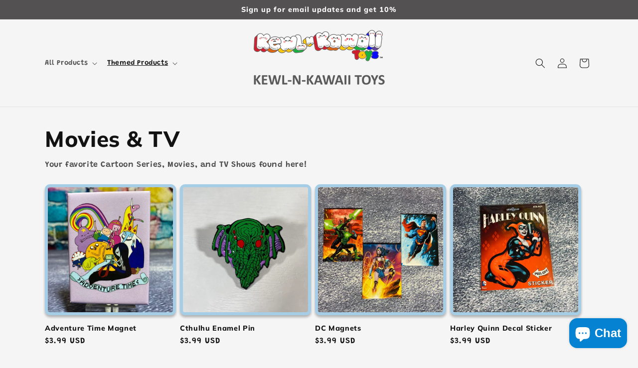

--- FILE ---
content_type: text/html; charset=utf-8
request_url: https://www.kewl-n-kawaii.com/pages/movies-tv
body_size: 28292
content:
<!doctype html>
<html class="no-js" lang="en">
  <head>
    <meta charset="utf-8">
    <meta http-equiv="X-UA-Compatible" content="IE=edge">
    <meta name="viewport" content="width=device-width,initial-scale=1">
    <meta name="theme-color" content="">
    <link rel="canonical" href="https://www.kewl-n-kawaii.com/pages/movies-tv"><link rel="icon" type="image/png" href="//www.kewl-n-kawaii.com/cdn/shop/files/KNK_Dragon_Face.png?crop=center&height=32&v=1683426870&width=32"><link rel="preconnect" href="https://fonts.shopifycdn.com" crossorigin><title>
      Movies &amp; TV
 &ndash; Kewl-N-Kawaii Toys</title>

    

    

<meta property="og:site_name" content="Kewl-N-Kawaii Toys">
<meta property="og:url" content="https://www.kewl-n-kawaii.com/pages/movies-tv">
<meta property="og:title" content="Movies &amp; TV">
<meta property="og:type" content="website">
<meta property="og:description" content="Find the Coolest and Cutest merchandise right here, featuring popular themes in Anime, Movies &amp; TV, and Video Games."><meta property="og:image" content="http://www.kewl-n-kawaii.com/cdn/shop/files/Smaugsy_Banner_large_169705f7-4135-4d47-b13f-07aa25033281.jpg?v=1689526648">
  <meta property="og:image:secure_url" content="https://www.kewl-n-kawaii.com/cdn/shop/files/Smaugsy_Banner_large_169705f7-4135-4d47-b13f-07aa25033281.jpg?v=1689526648">
  <meta property="og:image:width" content="2828">
  <meta property="og:image:height" content="1591"><meta name="twitter:card" content="summary_large_image">
<meta name="twitter:title" content="Movies &amp; TV">
<meta name="twitter:description" content="Find the Coolest and Cutest merchandise right here, featuring popular themes in Anime, Movies &amp; TV, and Video Games.">


    <script src="//www.kewl-n-kawaii.com/cdn/shop/t/9/assets/constants.js?v=58251544750838685771692401114" defer="defer"></script>
    <script src="//www.kewl-n-kawaii.com/cdn/shop/t/9/assets/pubsub.js?v=158357773527763999511692401114" defer="defer"></script>
    <script src="//www.kewl-n-kawaii.com/cdn/shop/t/9/assets/global.js?v=138861525026652814101694931817" defer="defer"></script><script src="//www.kewl-n-kawaii.com/cdn/shop/t/9/assets/animations.js?v=88693664871331136111692401112" defer="defer"></script><script>window.performance && window.performance.mark && window.performance.mark('shopify.content_for_header.start');</script><meta id="shopify-digital-wallet" name="shopify-digital-wallet" content="/73459466550/digital_wallets/dialog">
<meta name="shopify-checkout-api-token" content="239d00d919b6d42449d3bf26520ebfb1">
<meta id="in-context-paypal-metadata" data-shop-id="73459466550" data-venmo-supported="false" data-environment="production" data-locale="en_US" data-paypal-v4="true" data-currency="USD">
<script async="async" src="/checkouts/internal/preloads.js?locale=en-US"></script>
<link rel="preconnect" href="https://shop.app" crossorigin="anonymous">
<script async="async" src="https://shop.app/checkouts/internal/preloads.js?locale=en-US&shop_id=73459466550" crossorigin="anonymous"></script>
<script id="apple-pay-shop-capabilities" type="application/json">{"shopId":73459466550,"countryCode":"US","currencyCode":"USD","merchantCapabilities":["supports3DS"],"merchantId":"gid:\/\/shopify\/Shop\/73459466550","merchantName":"Kewl-N-Kawaii Toys","requiredBillingContactFields":["postalAddress","email"],"requiredShippingContactFields":["postalAddress","email"],"shippingType":"shipping","supportedNetworks":["visa","masterCard","amex","discover","elo","jcb"],"total":{"type":"pending","label":"Kewl-N-Kawaii Toys","amount":"1.00"},"shopifyPaymentsEnabled":true,"supportsSubscriptions":true}</script>
<script id="shopify-features" type="application/json">{"accessToken":"239d00d919b6d42449d3bf26520ebfb1","betas":["rich-media-storefront-analytics"],"domain":"www.kewl-n-kawaii.com","predictiveSearch":true,"shopId":73459466550,"locale":"en"}</script>
<script>var Shopify = Shopify || {};
Shopify.shop = "kewl-n-kawaii.myshopify.com";
Shopify.locale = "en";
Shopify.currency = {"active":"USD","rate":"1.0"};
Shopify.country = "US";
Shopify.theme = {"name":"Live01 - KNK Toys (Dawn...","id":158399529270,"schema_name":"Dawn","schema_version":"11.0.0","theme_store_id":887,"role":"main"};
Shopify.theme.handle = "null";
Shopify.theme.style = {"id":null,"handle":null};
Shopify.cdnHost = "www.kewl-n-kawaii.com/cdn";
Shopify.routes = Shopify.routes || {};
Shopify.routes.root = "/";</script>
<script type="module">!function(o){(o.Shopify=o.Shopify||{}).modules=!0}(window);</script>
<script>!function(o){function n(){var o=[];function n(){o.push(Array.prototype.slice.apply(arguments))}return n.q=o,n}var t=o.Shopify=o.Shopify||{};t.loadFeatures=n(),t.autoloadFeatures=n()}(window);</script>
<script>
  window.ShopifyPay = window.ShopifyPay || {};
  window.ShopifyPay.apiHost = "shop.app\/pay";
  window.ShopifyPay.redirectState = null;
</script>
<script id="shop-js-analytics" type="application/json">{"pageType":"page"}</script>
<script defer="defer" async type="module" src="//www.kewl-n-kawaii.com/cdn/shopifycloud/shop-js/modules/v2/client.init-shop-cart-sync_DGjqyID6.en.esm.js"></script>
<script defer="defer" async type="module" src="//www.kewl-n-kawaii.com/cdn/shopifycloud/shop-js/modules/v2/chunk.common_CM5e3XYf.esm.js"></script>
<script type="module">
  await import("//www.kewl-n-kawaii.com/cdn/shopifycloud/shop-js/modules/v2/client.init-shop-cart-sync_DGjqyID6.en.esm.js");
await import("//www.kewl-n-kawaii.com/cdn/shopifycloud/shop-js/modules/v2/chunk.common_CM5e3XYf.esm.js");

  window.Shopify.SignInWithShop?.initShopCartSync?.({"fedCMEnabled":true,"windoidEnabled":true});

</script>
<script>
  window.Shopify = window.Shopify || {};
  if (!window.Shopify.featureAssets) window.Shopify.featureAssets = {};
  window.Shopify.featureAssets['shop-js'] = {"shop-cart-sync":["modules/v2/client.shop-cart-sync_DS_n0f7A.en.esm.js","modules/v2/chunk.common_CM5e3XYf.esm.js"],"shop-button":["modules/v2/client.shop-button_CNT-NO5k.en.esm.js","modules/v2/chunk.common_CM5e3XYf.esm.js"],"init-fed-cm":["modules/v2/client.init-fed-cm_iCBVkvTB.en.esm.js","modules/v2/chunk.common_CM5e3XYf.esm.js"],"shop-cash-offers":["modules/v2/client.shop-cash-offers_Bicqpat5.en.esm.js","modules/v2/chunk.common_CM5e3XYf.esm.js","modules/v2/chunk.modal_Dl937Oy4.esm.js"],"avatar":["modules/v2/client.avatar_BTnouDA3.en.esm.js"],"init-windoid":["modules/v2/client.init-windoid_BqfVjynn.en.esm.js","modules/v2/chunk.common_CM5e3XYf.esm.js"],"init-shop-email-lookup-coordinator":["modules/v2/client.init-shop-email-lookup-coordinator_CrkkCzDo.en.esm.js","modules/v2/chunk.common_CM5e3XYf.esm.js"],"shop-toast-manager":["modules/v2/client.shop-toast-manager_HMMtSVHE.en.esm.js","modules/v2/chunk.common_CM5e3XYf.esm.js"],"pay-button":["modules/v2/client.pay-button_B57g7222.en.esm.js","modules/v2/chunk.common_CM5e3XYf.esm.js"],"shop-login-button":["modules/v2/client.shop-login-button_CZKuy_To.en.esm.js","modules/v2/chunk.common_CM5e3XYf.esm.js","modules/v2/chunk.modal_Dl937Oy4.esm.js"],"init-shop-cart-sync":["modules/v2/client.init-shop-cart-sync_DGjqyID6.en.esm.js","modules/v2/chunk.common_CM5e3XYf.esm.js"],"init-customer-accounts":["modules/v2/client.init-customer-accounts_CxJ7KIEv.en.esm.js","modules/v2/client.shop-login-button_CZKuy_To.en.esm.js","modules/v2/chunk.common_CM5e3XYf.esm.js","modules/v2/chunk.modal_Dl937Oy4.esm.js"],"init-shop-for-new-customer-accounts":["modules/v2/client.init-shop-for-new-customer-accounts_BDK66bKM.en.esm.js","modules/v2/client.shop-login-button_CZKuy_To.en.esm.js","modules/v2/chunk.common_CM5e3XYf.esm.js","modules/v2/chunk.modal_Dl937Oy4.esm.js"],"lead-capture":["modules/v2/client.lead-capture_QF_QcTqn.en.esm.js","modules/v2/chunk.common_CM5e3XYf.esm.js","modules/v2/chunk.modal_Dl937Oy4.esm.js"],"shop-follow-button":["modules/v2/client.shop-follow-button_Cgw6zD7w.en.esm.js","modules/v2/chunk.common_CM5e3XYf.esm.js","modules/v2/chunk.modal_Dl937Oy4.esm.js"],"checkout-modal":["modules/v2/client.checkout-modal_r-P2WYUC.en.esm.js","modules/v2/chunk.common_CM5e3XYf.esm.js","modules/v2/chunk.modal_Dl937Oy4.esm.js"],"init-customer-accounts-sign-up":["modules/v2/client.init-customer-accounts-sign-up_fcc8iru1.en.esm.js","modules/v2/client.shop-login-button_CZKuy_To.en.esm.js","modules/v2/chunk.common_CM5e3XYf.esm.js","modules/v2/chunk.modal_Dl937Oy4.esm.js"],"shop-login":["modules/v2/client.shop-login_CJN-CB3q.en.esm.js","modules/v2/chunk.common_CM5e3XYf.esm.js","modules/v2/chunk.modal_Dl937Oy4.esm.js"],"payment-terms":["modules/v2/client.payment-terms_C8iL647G.en.esm.js","modules/v2/chunk.common_CM5e3XYf.esm.js","modules/v2/chunk.modal_Dl937Oy4.esm.js"]};
</script>
<script id="__st">var __st={"a":73459466550,"offset":-21600,"reqid":"a7a61d4e-8367-4fec-9c47-28a2c857a87a-1765999468","pageurl":"www.kewl-n-kawaii.com\/pages\/movies-tv","s":"pages-122922402102","u":"b3db882807aa","p":"page","rtyp":"page","rid":122922402102};</script>
<script>window.ShopifyPaypalV4VisibilityTracking = true;</script>
<script id="captcha-bootstrap">!function(){'use strict';const t='contact',e='account',n='new_comment',o=[[t,t],['blogs',n],['comments',n],[t,'customer']],c=[[e,'customer_login'],[e,'guest_login'],[e,'recover_customer_password'],[e,'create_customer']],r=t=>t.map((([t,e])=>`form[action*='/${t}']:not([data-nocaptcha='true']) input[name='form_type'][value='${e}']`)).join(','),a=t=>()=>t?[...document.querySelectorAll(t)].map((t=>t.form)):[];function s(){const t=[...o],e=r(t);return a(e)}const i='password',u='form_key',d=['recaptcha-v3-token','g-recaptcha-response','h-captcha-response',i],f=()=>{try{return window.sessionStorage}catch{return}},m='__shopify_v',_=t=>t.elements[u];function p(t,e,n=!1){try{const o=window.sessionStorage,c=JSON.parse(o.getItem(e)),{data:r}=function(t){const{data:e,action:n}=t;return t[m]||n?{data:e,action:n}:{data:t,action:n}}(c);for(const[e,n]of Object.entries(r))t.elements[e]&&(t.elements[e].value=n);n&&o.removeItem(e)}catch(o){console.error('form repopulation failed',{error:o})}}const l='form_type',E='cptcha';function T(t){t.dataset[E]=!0}const w=window,h=w.document,L='Shopify',v='ce_forms',y='captcha';let A=!1;((t,e)=>{const n=(g='f06e6c50-85a8-45c8-87d0-21a2b65856fe',I='https://cdn.shopify.com/shopifycloud/storefront-forms-hcaptcha/ce_storefront_forms_captcha_hcaptcha.v1.5.2.iife.js',D={infoText:'Protected by hCaptcha',privacyText:'Privacy',termsText:'Terms'},(t,e,n)=>{const o=w[L][v],c=o.bindForm;if(c)return c(t,g,e,D).then(n);var r;o.q.push([[t,g,e,D],n]),r=I,A||(h.body.append(Object.assign(h.createElement('script'),{id:'captcha-provider',async:!0,src:r})),A=!0)});var g,I,D;w[L]=w[L]||{},w[L][v]=w[L][v]||{},w[L][v].q=[],w[L][y]=w[L][y]||{},w[L][y].protect=function(t,e){n(t,void 0,e),T(t)},Object.freeze(w[L][y]),function(t,e,n,w,h,L){const[v,y,A,g]=function(t,e,n){const i=e?o:[],u=t?c:[],d=[...i,...u],f=r(d),m=r(i),_=r(d.filter((([t,e])=>n.includes(e))));return[a(f),a(m),a(_),s()]}(w,h,L),I=t=>{const e=t.target;return e instanceof HTMLFormElement?e:e&&e.form},D=t=>v().includes(t);t.addEventListener('submit',(t=>{const e=I(t);if(!e)return;const n=D(e)&&!e.dataset.hcaptchaBound&&!e.dataset.recaptchaBound,o=_(e),c=g().includes(e)&&(!o||!o.value);(n||c)&&t.preventDefault(),c&&!n&&(function(t){try{if(!f())return;!function(t){const e=f();if(!e)return;const n=_(t);if(!n)return;const o=n.value;o&&e.removeItem(o)}(t);const e=Array.from(Array(32),(()=>Math.random().toString(36)[2])).join('');!function(t,e){_(t)||t.append(Object.assign(document.createElement('input'),{type:'hidden',name:u})),t.elements[u].value=e}(t,e),function(t,e){const n=f();if(!n)return;const o=[...t.querySelectorAll(`input[type='${i}']`)].map((({name:t})=>t)),c=[...d,...o],r={};for(const[a,s]of new FormData(t).entries())c.includes(a)||(r[a]=s);n.setItem(e,JSON.stringify({[m]:1,action:t.action,data:r}))}(t,e)}catch(e){console.error('failed to persist form',e)}}(e),e.submit())}));const S=(t,e)=>{t&&!t.dataset[E]&&(n(t,e.some((e=>e===t))),T(t))};for(const o of['focusin','change'])t.addEventListener(o,(t=>{const e=I(t);D(e)&&S(e,y())}));const B=e.get('form_key'),M=e.get(l),P=B&&M;t.addEventListener('DOMContentLoaded',(()=>{const t=y();if(P)for(const e of t)e.elements[l].value===M&&p(e,B);[...new Set([...A(),...v().filter((t=>'true'===t.dataset.shopifyCaptcha))])].forEach((e=>S(e,t)))}))}(h,new URLSearchParams(w.location.search),n,t,e,['guest_login'])})(!0,!0)}();</script>
<script integrity="sha256-52AcMU7V7pcBOXWImdc/TAGTFKeNjmkeM1Pvks/DTgc=" data-source-attribution="shopify.loadfeatures" defer="defer" src="//www.kewl-n-kawaii.com/cdn/shopifycloud/storefront/assets/storefront/load_feature-81c60534.js" crossorigin="anonymous"></script>
<script crossorigin="anonymous" defer="defer" src="//www.kewl-n-kawaii.com/cdn/shopifycloud/storefront/assets/shopify_pay/storefront-65b4c6d7.js?v=20250812"></script>
<script data-source-attribution="shopify.dynamic_checkout.dynamic.init">var Shopify=Shopify||{};Shopify.PaymentButton=Shopify.PaymentButton||{isStorefrontPortableWallets:!0,init:function(){window.Shopify.PaymentButton.init=function(){};var t=document.createElement("script");t.src="https://www.kewl-n-kawaii.com/cdn/shopifycloud/portable-wallets/latest/portable-wallets.en.js",t.type="module",document.head.appendChild(t)}};
</script>
<script data-source-attribution="shopify.dynamic_checkout.buyer_consent">
  function portableWalletsHideBuyerConsent(e){var t=document.getElementById("shopify-buyer-consent"),n=document.getElementById("shopify-subscription-policy-button");t&&n&&(t.classList.add("hidden"),t.setAttribute("aria-hidden","true"),n.removeEventListener("click",e))}function portableWalletsShowBuyerConsent(e){var t=document.getElementById("shopify-buyer-consent"),n=document.getElementById("shopify-subscription-policy-button");t&&n&&(t.classList.remove("hidden"),t.removeAttribute("aria-hidden"),n.addEventListener("click",e))}window.Shopify?.PaymentButton&&(window.Shopify.PaymentButton.hideBuyerConsent=portableWalletsHideBuyerConsent,window.Shopify.PaymentButton.showBuyerConsent=portableWalletsShowBuyerConsent);
</script>
<script data-source-attribution="shopify.dynamic_checkout.cart.bootstrap">document.addEventListener("DOMContentLoaded",(function(){function t(){return document.querySelector("shopify-accelerated-checkout-cart, shopify-accelerated-checkout")}if(t())Shopify.PaymentButton.init();else{new MutationObserver((function(e,n){t()&&(Shopify.PaymentButton.init(),n.disconnect())})).observe(document.body,{childList:!0,subtree:!0})}}));
</script>
<link id="shopify-accelerated-checkout-styles" rel="stylesheet" media="screen" href="https://www.kewl-n-kawaii.com/cdn/shopifycloud/portable-wallets/latest/accelerated-checkout-backwards-compat.css" crossorigin="anonymous">
<style id="shopify-accelerated-checkout-cart">
        #shopify-buyer-consent {
  margin-top: 1em;
  display: inline-block;
  width: 100%;
}

#shopify-buyer-consent.hidden {
  display: none;
}

#shopify-subscription-policy-button {
  background: none;
  border: none;
  padding: 0;
  text-decoration: underline;
  font-size: inherit;
  cursor: pointer;
}

#shopify-subscription-policy-button::before {
  box-shadow: none;
}

      </style>
<script id="sections-script" data-sections="header" defer="defer" src="//www.kewl-n-kawaii.com/cdn/shop/t/9/compiled_assets/scripts.js?516"></script>
<script>window.performance && window.performance.mark && window.performance.mark('shopify.content_for_header.end');</script>


    <style data-shopify>
      @font-face {
  font-family: Grandstander;
  font-weight: 600;
  font-style: normal;
  font-display: swap;
  src: url("//www.kewl-n-kawaii.com/cdn/fonts/grandstander/grandstander_n6.8b88bd32f6210067a2288a1ce615bb7acf551358.woff2") format("woff2"),
       url("//www.kewl-n-kawaii.com/cdn/fonts/grandstander/grandstander_n6.ba17995a9ecb9cc573f2a85a109a741fa3dfdfde.woff") format("woff");
}

      @font-face {
  font-family: Grandstander;
  font-weight: 700;
  font-style: normal;
  font-display: swap;
  src: url("//www.kewl-n-kawaii.com/cdn/fonts/grandstander/grandstander_n7.ee1905249d385e58095fe48ba9ddb18e9cf5f872.woff2") format("woff2"),
       url("//www.kewl-n-kawaii.com/cdn/fonts/grandstander/grandstander_n7.294050a826d47304455edb2c9dd5b1839597c1ef.woff") format("woff");
}

      @font-face {
  font-family: Grandstander;
  font-weight: 600;
  font-style: italic;
  font-display: swap;
  src: url("//www.kewl-n-kawaii.com/cdn/fonts/grandstander/grandstander_i6.d725fcf8ff56c1cef916b467cfc5d6d22f99bb34.woff2") format("woff2"),
       url("//www.kewl-n-kawaii.com/cdn/fonts/grandstander/grandstander_i6.91803beb394b23491d4fd5ae4dd363c187489ba1.woff") format("woff");
}

      @font-face {
  font-family: Grandstander;
  font-weight: 700;
  font-style: italic;
  font-display: swap;
  src: url("//www.kewl-n-kawaii.com/cdn/fonts/grandstander/grandstander_i7.806813094b053a12b3373e61d39bef99dfba2956.woff2") format("woff2"),
       url("//www.kewl-n-kawaii.com/cdn/fonts/grandstander/grandstander_i7.838b59594bef2ca6384f25d1868445c9d51262b8.woff") format("woff");
}

      @font-face {
  font-family: Muli;
  font-weight: 800;
  font-style: normal;
  font-display: swap;
  src: url("//www.kewl-n-kawaii.com/cdn/fonts/muli/muli_n8.0235752f433990abe1f2c7555d19b86ae6eb8a1c.woff2") format("woff2"),
       url("//www.kewl-n-kawaii.com/cdn/fonts/muli/muli_n8.ddbd0eed949d5df233e7d3883337932038a076a6.woff") format("woff");
}


      
        :root,
        .color-background-1 {
          --color-background: 245,245,245;
        
          --gradient-background: #f5f5f5;
        
        --color-foreground: 18,18,18;
        --color-shadow: 18,18,18;
        --color-button: 252,137,85;
        --color-button-text: 255,255,255;
        --color-secondary-button: 245,245,245;
        --color-secondary-button-text: 18,18,18;
        --color-link: 18,18,18;
        --color-badge-foreground: 18,18,18;
        --color-badge-background: 245,245,245;
        --color-badge-border: 18,18,18;
        --payment-terms-background-color: rgb(245 245 245);
      }
      
        
        .color-background-2 {
          --color-background: 12,155,1;
        
          --gradient-background: #0c9b01;
        
        --color-foreground: 245,245,245;
        --color-shadow: 18,18,18;
        --color-button: 18,18,18;
        --color-button-text: 255,255,255;
        --color-secondary-button: 12,155,1;
        --color-secondary-button-text: 18,18,18;
        --color-link: 18,18,18;
        --color-badge-foreground: 245,245,245;
        --color-badge-background: 12,155,1;
        --color-badge-border: 245,245,245;
        --payment-terms-background-color: rgb(12 155 1);
      }
      
        
        .color-inverse {
          --color-background: 202,189,255;
        
          --gradient-background: #cabdff;
        
        --color-foreground: 255,255,255;
        --color-shadow: 18,18,18;
        --color-button: 252,137,85;
        --color-button-text: 255,255,255;
        --color-secondary-button: 202,189,255;
        --color-secondary-button-text: 83,81,81;
        --color-link: 83,81,81;
        --color-badge-foreground: 255,255,255;
        --color-badge-background: 202,189,255;
        --color-badge-border: 255,255,255;
        --payment-terms-background-color: rgb(202 189 255);
      }
      
        
        .color-accent-1 {
          --color-background: 229,111,171;
        
          --gradient-background: linear-gradient(320deg, rgba(56, 78, 197, 1) 16%, rgba(203, 68, 194, 1) 52%, rgba(255, 201, 104, 1) 87%);
        
        --color-foreground: 255,255,255;
        --color-shadow: 18,18,18;
        --color-button: ,,;
        --color-button-text: 51,79,180;
        --color-secondary-button: 229,111,171;
        --color-secondary-button-text: 255,255,255;
        --color-link: 255,255,255;
        --color-badge-foreground: 255,255,255;
        --color-badge-background: 229,111,171;
        --color-badge-border: 255,255,255;
        --payment-terms-background-color: rgb(229 111 171);
      }
      
        
        .color-accent-2 {
          --color-background: 83,81,81;
        
          --gradient-background: #535151;
        
        --color-foreground: 255,255,255;
        --color-shadow: 18,18,18;
        --color-button: 252,137,85;
        --color-button-text: 83,81,81;
        --color-secondary-button: 83,81,81;
        --color-secondary-button-text: 255,255,255;
        --color-link: 255,255,255;
        --color-badge-foreground: 255,255,255;
        --color-badge-background: 83,81,81;
        --color-badge-border: 255,255,255;
        --payment-terms-background-color: rgb(83 81 81);
      }
      
        
        .color-scheme-4956bea6-095c-4f81-9aca-31a148831fd9 {
          --color-background: 184,227,255;
        
          --gradient-background: #b8e3ff;
        
        --color-foreground: 18,18,18;
        --color-shadow: 18,18,18;
        --color-button: 51,79,180;
        --color-button-text: 184,227,255;
        --color-secondary-button: 184,227,255;
        --color-secondary-button-text: 184,227,255;
        --color-link: 184,227,255;
        --color-badge-foreground: 18,18,18;
        --color-badge-background: 184,227,255;
        --color-badge-border: 18,18,18;
        --payment-terms-background-color: rgb(184 227 255);
      }
      
        
        .color-scheme-baa9a576-dfed-4401-9d81-cc64c6ec7170 {
          --color-background: 202,189,255;
        
          --gradient-background: #cabdff;
        
        --color-foreground: 255,255,255;
        --color-shadow: 18,18,18;
        --color-button: 51,79,180;
        --color-button-text: 255,255,255;
        --color-secondary-button: 202,189,255;
        --color-secondary-button-text: 18,18,18;
        --color-link: 18,18,18;
        --color-badge-foreground: 255,255,255;
        --color-badge-background: 202,189,255;
        --color-badge-border: 255,255,255;
        --payment-terms-background-color: rgb(202 189 255);
      }
      
        
        .color-scheme-9a69211c-34d7-4312-a3fb-949f15cd5a2f {
          --color-background: 252,137,85;
        
          --gradient-background: #fc8955;
        
        --color-foreground: 83,81,81;
        --color-shadow: 18,18,18;
        --color-button: 252,137,85;
        --color-button-text: 255,255,255;
        --color-secondary-button: 252,137,85;
        --color-secondary-button-text: 18,18,18;
        --color-link: 18,18,18;
        --color-badge-foreground: 83,81,81;
        --color-badge-background: 252,137,85;
        --color-badge-border: 83,81,81;
        --payment-terms-background-color: rgb(252 137 85);
      }
      

      body, .color-background-1, .color-background-2, .color-inverse, .color-accent-1, .color-accent-2, .color-scheme-4956bea6-095c-4f81-9aca-31a148831fd9, .color-scheme-baa9a576-dfed-4401-9d81-cc64c6ec7170, .color-scheme-9a69211c-34d7-4312-a3fb-949f15cd5a2f {
        color: rgba(var(--color-foreground), 0.75);
        background-color: rgb(var(--color-background));
      }

      :root {
        --font-body-family: Grandstander, sans-serif;
        --font-body-style: normal;
        --font-body-weight: 600;
        --font-body-weight-bold: 900;

        --font-heading-family: Muli, sans-serif;
        --font-heading-style: normal;
        --font-heading-weight: 800;

        --font-body-scale: 1.0;
        --font-heading-scale: 1.1;

        --media-padding: px;
        --media-border-opacity: 1.0;
        --media-border-width: 0px;
        --media-radius: 10px;
        --media-shadow-opacity: 0.45;
        --media-shadow-horizontal-offset: 2px;
        --media-shadow-vertical-offset: 4px;
        --media-shadow-blur-radius: 5px;
        --media-shadow-visible: 1;

        --page-width: 120rem;
        --page-width-margin: 0rem;

        --product-card-image-padding: 0.0rem;
        --product-card-corner-radius: 1.0rem;
        --product-card-text-alignment: left;
        --product-card-border-width: 0.6rem;
        --product-card-border-opacity: 0.1;
        --product-card-shadow-opacity: 0.3;
        --product-card-shadow-visible: 1;
        --product-card-shadow-horizontal-offset: 0.0rem;
        --product-card-shadow-vertical-offset: 0.4rem;
        --product-card-shadow-blur-radius: 0.5rem;

        --collection-card-image-padding: 0.0rem;
        --collection-card-corner-radius: 1.0rem;
        --collection-card-text-alignment: center;
        --collection-card-border-width: 0.0rem;
        --collection-card-border-opacity: 0.25;
        --collection-card-shadow-opacity: 0.45;
        --collection-card-shadow-visible: 1;
        --collection-card-shadow-horizontal-offset: 0.0rem;
        --collection-card-shadow-vertical-offset: 0.4rem;
        --collection-card-shadow-blur-radius: 0.5rem;

        --blog-card-image-padding: 0.0rem;
        --blog-card-corner-radius: 0.0rem;
        --blog-card-text-alignment: left;
        --blog-card-border-width: 0.0rem;
        --blog-card-border-opacity: 0.1;
        --blog-card-shadow-opacity: 0.05;
        --blog-card-shadow-visible: 1;
        --blog-card-shadow-horizontal-offset: 0.0rem;
        --blog-card-shadow-vertical-offset: 0.4rem;
        --blog-card-shadow-blur-radius: 0.5rem;

        --badge-corner-radius: 4.0rem;

        --popup-border-width: 1px;
        --popup-border-opacity: 0.1;
        --popup-corner-radius: 0px;
        --popup-shadow-opacity: 0.0;
        --popup-shadow-horizontal-offset: 0px;
        --popup-shadow-vertical-offset: 4px;
        --popup-shadow-blur-radius: 5px;

        --drawer-border-width: 1px;
        --drawer-border-opacity: 0.1;
        --drawer-shadow-opacity: 0.0;
        --drawer-shadow-horizontal-offset: 0px;
        --drawer-shadow-vertical-offset: 4px;
        --drawer-shadow-blur-radius: 5px;

        --spacing-sections-desktop: 0px;
        --spacing-sections-mobile: 0px;

        --grid-desktop-vertical-spacing: 4px;
        --grid-desktop-horizontal-spacing: 8px;
        --grid-mobile-vertical-spacing: 2px;
        --grid-mobile-horizontal-spacing: 4px;

        --text-boxes-border-opacity: 0.1;
        --text-boxes-border-width: 4px;
        --text-boxes-radius: 6px;
        --text-boxes-shadow-opacity: 0.0;
        --text-boxes-shadow-visible: 0;
        --text-boxes-shadow-horizontal-offset: 2px;
        --text-boxes-shadow-vertical-offset: 4px;
        --text-boxes-shadow-blur-radius: 5px;

        --buttons-radius: 4px;
        --buttons-radius-outset: 5px;
        --buttons-border-width: 1px;
        --buttons-border-opacity: 1.0;
        --buttons-shadow-opacity: 0.0;
        --buttons-shadow-visible: 0;
        --buttons-shadow-horizontal-offset: 0px;
        --buttons-shadow-vertical-offset: 4px;
        --buttons-shadow-blur-radius: 5px;
        --buttons-border-offset: 0.3px;

        --inputs-radius: 0px;
        --inputs-border-width: 1px;
        --inputs-border-opacity: 0.55;
        --inputs-shadow-opacity: 0.0;
        --inputs-shadow-horizontal-offset: 0px;
        --inputs-margin-offset: 0px;
        --inputs-shadow-vertical-offset: 0px;
        --inputs-shadow-blur-radius: 5px;
        --inputs-radius-outset: 0px;

        --variant-pills-radius: 40px;
        --variant-pills-border-width: 1px;
        --variant-pills-border-opacity: 0.55;
        --variant-pills-shadow-opacity: 0.0;
        --variant-pills-shadow-horizontal-offset: 0px;
        --variant-pills-shadow-vertical-offset: 4px;
        --variant-pills-shadow-blur-radius: 5px;
      }

      *,
      *::before,
      *::after {
        box-sizing: inherit;
      }

      html {
        box-sizing: border-box;
        font-size: calc(var(--font-body-scale) * 62.5%);
        height: 100%;
      }

      body {
        display: grid;
        grid-template-rows: auto auto 1fr auto;
        grid-template-columns: 100%;
        min-height: 100%;
        margin: 0;
        font-size: 1.5rem;
        letter-spacing: 0.06rem;
        line-height: calc(1 + 0.8 / var(--font-body-scale));
        font-family: var(--font-body-family);
        font-style: var(--font-body-style);
        font-weight: var(--font-body-weight);
      }

      @media screen and (min-width: 750px) {
        body {
          font-size: 1.6rem;
        }
      }
    </style>

    <link href="//www.kewl-n-kawaii.com/cdn/shop/t/9/assets/base.css?v=165191016556652226921692401112" rel="stylesheet" type="text/css" media="all" />
<link rel="preload" as="font" href="//www.kewl-n-kawaii.com/cdn/fonts/grandstander/grandstander_n6.8b88bd32f6210067a2288a1ce615bb7acf551358.woff2" type="font/woff2" crossorigin><link rel="preload" as="font" href="//www.kewl-n-kawaii.com/cdn/fonts/muli/muli_n8.0235752f433990abe1f2c7555d19b86ae6eb8a1c.woff2" type="font/woff2" crossorigin><link
        rel="stylesheet"
        href="//www.kewl-n-kawaii.com/cdn/shop/t/9/assets/component-predictive-search.css?v=118923337488134913561692401113"
        media="print"
        onload="this.media='all'"
      ><script>
      document.documentElement.className = document.documentElement.className.replace('no-js', 'js');
      if (Shopify.designMode) {
        document.documentElement.classList.add('shopify-design-mode');
      }
    </script>
  <script src="https://cdn.shopify.com/extensions/ab9ed3a4-e71c-4545-b9c1-efe06d1d34a7/forms-2276/assets/shopify-forms-loader.js" type="text/javascript" defer="defer"></script>
<script src="https://cdn.shopify.com/extensions/7bc9bb47-adfa-4267-963e-cadee5096caf/inbox-1252/assets/inbox-chat-loader.js" type="text/javascript" defer="defer"></script>
<link href="https://monorail-edge.shopifysvc.com" rel="dns-prefetch">
<script>(function(){if ("sendBeacon" in navigator && "performance" in window) {try {var session_token_from_headers = performance.getEntriesByType('navigation')[0].serverTiming.find(x => x.name == '_s').description;} catch {var session_token_from_headers = undefined;}var session_cookie_matches = document.cookie.match(/_shopify_s=([^;]*)/);var session_token_from_cookie = session_cookie_matches && session_cookie_matches.length === 2 ? session_cookie_matches[1] : "";var session_token = session_token_from_headers || session_token_from_cookie || "";function handle_abandonment_event(e) {var entries = performance.getEntries().filter(function(entry) {return /monorail-edge.shopifysvc.com/.test(entry.name);});if (!window.abandonment_tracked && entries.length === 0) {window.abandonment_tracked = true;var currentMs = Date.now();var navigation_start = performance.timing.navigationStart;var payload = {shop_id: 73459466550,url: window.location.href,navigation_start,duration: currentMs - navigation_start,session_token,page_type: "page"};window.navigator.sendBeacon("https://monorail-edge.shopifysvc.com/v1/produce", JSON.stringify({schema_id: "online_store_buyer_site_abandonment/1.1",payload: payload,metadata: {event_created_at_ms: currentMs,event_sent_at_ms: currentMs}}));}}window.addEventListener('pagehide', handle_abandonment_event);}}());</script>
<script id="web-pixels-manager-setup">(function e(e,d,r,n,o){if(void 0===o&&(o={}),!Boolean(null===(a=null===(i=window.Shopify)||void 0===i?void 0:i.analytics)||void 0===a?void 0:a.replayQueue)){var i,a;window.Shopify=window.Shopify||{};var t=window.Shopify;t.analytics=t.analytics||{};var s=t.analytics;s.replayQueue=[],s.publish=function(e,d,r){return s.replayQueue.push([e,d,r]),!0};try{self.performance.mark("wpm:start")}catch(e){}var l=function(){var e={modern:/Edge?\/(1{2}[4-9]|1[2-9]\d|[2-9]\d{2}|\d{4,})\.\d+(\.\d+|)|Firefox\/(1{2}[4-9]|1[2-9]\d|[2-9]\d{2}|\d{4,})\.\d+(\.\d+|)|Chrom(ium|e)\/(9{2}|\d{3,})\.\d+(\.\d+|)|(Maci|X1{2}).+ Version\/(15\.\d+|(1[6-9]|[2-9]\d|\d{3,})\.\d+)([,.]\d+|)( \(\w+\)|)( Mobile\/\w+|) Safari\/|Chrome.+OPR\/(9{2}|\d{3,})\.\d+\.\d+|(CPU[ +]OS|iPhone[ +]OS|CPU[ +]iPhone|CPU IPhone OS|CPU iPad OS)[ +]+(15[._]\d+|(1[6-9]|[2-9]\d|\d{3,})[._]\d+)([._]\d+|)|Android:?[ /-](13[3-9]|1[4-9]\d|[2-9]\d{2}|\d{4,})(\.\d+|)(\.\d+|)|Android.+Firefox\/(13[5-9]|1[4-9]\d|[2-9]\d{2}|\d{4,})\.\d+(\.\d+|)|Android.+Chrom(ium|e)\/(13[3-9]|1[4-9]\d|[2-9]\d{2}|\d{4,})\.\d+(\.\d+|)|SamsungBrowser\/([2-9]\d|\d{3,})\.\d+/,legacy:/Edge?\/(1[6-9]|[2-9]\d|\d{3,})\.\d+(\.\d+|)|Firefox\/(5[4-9]|[6-9]\d|\d{3,})\.\d+(\.\d+|)|Chrom(ium|e)\/(5[1-9]|[6-9]\d|\d{3,})\.\d+(\.\d+|)([\d.]+$|.*Safari\/(?![\d.]+ Edge\/[\d.]+$))|(Maci|X1{2}).+ Version\/(10\.\d+|(1[1-9]|[2-9]\d|\d{3,})\.\d+)([,.]\d+|)( \(\w+\)|)( Mobile\/\w+|) Safari\/|Chrome.+OPR\/(3[89]|[4-9]\d|\d{3,})\.\d+\.\d+|(CPU[ +]OS|iPhone[ +]OS|CPU[ +]iPhone|CPU IPhone OS|CPU iPad OS)[ +]+(10[._]\d+|(1[1-9]|[2-9]\d|\d{3,})[._]\d+)([._]\d+|)|Android:?[ /-](13[3-9]|1[4-9]\d|[2-9]\d{2}|\d{4,})(\.\d+|)(\.\d+|)|Mobile Safari.+OPR\/([89]\d|\d{3,})\.\d+\.\d+|Android.+Firefox\/(13[5-9]|1[4-9]\d|[2-9]\d{2}|\d{4,})\.\d+(\.\d+|)|Android.+Chrom(ium|e)\/(13[3-9]|1[4-9]\d|[2-9]\d{2}|\d{4,})\.\d+(\.\d+|)|Android.+(UC? ?Browser|UCWEB|U3)[ /]?(15\.([5-9]|\d{2,})|(1[6-9]|[2-9]\d|\d{3,})\.\d+)\.\d+|SamsungBrowser\/(5\.\d+|([6-9]|\d{2,})\.\d+)|Android.+MQ{2}Browser\/(14(\.(9|\d{2,})|)|(1[5-9]|[2-9]\d|\d{3,})(\.\d+|))(\.\d+|)|K[Aa][Ii]OS\/(3\.\d+|([4-9]|\d{2,})\.\d+)(\.\d+|)/},d=e.modern,r=e.legacy,n=navigator.userAgent;return n.match(d)?"modern":n.match(r)?"legacy":"unknown"}(),u="modern"===l?"modern":"legacy",c=(null!=n?n:{modern:"",legacy:""})[u],f=function(e){return[e.baseUrl,"/wpm","/b",e.hashVersion,"modern"===e.buildTarget?"m":"l",".js"].join("")}({baseUrl:d,hashVersion:r,buildTarget:u}),m=function(e){var d=e.version,r=e.bundleTarget,n=e.surface,o=e.pageUrl,i=e.monorailEndpoint;return{emit:function(e){var a=e.status,t=e.errorMsg,s=(new Date).getTime(),l=JSON.stringify({metadata:{event_sent_at_ms:s},events:[{schema_id:"web_pixels_manager_load/3.1",payload:{version:d,bundle_target:r,page_url:o,status:a,surface:n,error_msg:t},metadata:{event_created_at_ms:s}}]});if(!i)return console&&console.warn&&console.warn("[Web Pixels Manager] No Monorail endpoint provided, skipping logging."),!1;try{return self.navigator.sendBeacon.bind(self.navigator)(i,l)}catch(e){}var u=new XMLHttpRequest;try{return u.open("POST",i,!0),u.setRequestHeader("Content-Type","text/plain"),u.send(l),!0}catch(e){return console&&console.warn&&console.warn("[Web Pixels Manager] Got an unhandled error while logging to Monorail."),!1}}}}({version:r,bundleTarget:l,surface:e.surface,pageUrl:self.location.href,monorailEndpoint:e.monorailEndpoint});try{o.browserTarget=l,function(e){var d=e.src,r=e.async,n=void 0===r||r,o=e.onload,i=e.onerror,a=e.sri,t=e.scriptDataAttributes,s=void 0===t?{}:t,l=document.createElement("script"),u=document.querySelector("head"),c=document.querySelector("body");if(l.async=n,l.src=d,a&&(l.integrity=a,l.crossOrigin="anonymous"),s)for(var f in s)if(Object.prototype.hasOwnProperty.call(s,f))try{l.dataset[f]=s[f]}catch(e){}if(o&&l.addEventListener("load",o),i&&l.addEventListener("error",i),u)u.appendChild(l);else{if(!c)throw new Error("Did not find a head or body element to append the script");c.appendChild(l)}}({src:f,async:!0,onload:function(){if(!function(){var e,d;return Boolean(null===(d=null===(e=window.Shopify)||void 0===e?void 0:e.analytics)||void 0===d?void 0:d.initialized)}()){var d=window.webPixelsManager.init(e)||void 0;if(d){var r=window.Shopify.analytics;r.replayQueue.forEach((function(e){var r=e[0],n=e[1],o=e[2];d.publishCustomEvent(r,n,o)})),r.replayQueue=[],r.publish=d.publishCustomEvent,r.visitor=d.visitor,r.initialized=!0}}},onerror:function(){return m.emit({status:"failed",errorMsg:"".concat(f," has failed to load")})},sri:function(e){var d=/^sha384-[A-Za-z0-9+/=]+$/;return"string"==typeof e&&d.test(e)}(c)?c:"",scriptDataAttributes:o}),m.emit({status:"loading"})}catch(e){m.emit({status:"failed",errorMsg:(null==e?void 0:e.message)||"Unknown error"})}}})({shopId: 73459466550,storefrontBaseUrl: "https://www.kewl-n-kawaii.com",extensionsBaseUrl: "https://extensions.shopifycdn.com/cdn/shopifycloud/web-pixels-manager",monorailEndpoint: "https://monorail-edge.shopifysvc.com/unstable/produce_batch",surface: "storefront-renderer",enabledBetaFlags: ["2dca8a86"],webPixelsConfigList: [{"id":"664371510","configuration":"{\"pixelCode\":\"CLQHG23C77U0IGCBBLG0\"}","eventPayloadVersion":"v1","runtimeContext":"STRICT","scriptVersion":"22e92c2ad45662f435e4801458fb78cc","type":"APP","apiClientId":4383523,"privacyPurposes":["ANALYTICS","MARKETING","SALE_OF_DATA"],"dataSharingAdjustments":{"protectedCustomerApprovalScopes":["read_customer_address","read_customer_email","read_customer_name","read_customer_personal_data","read_customer_phone"]}},{"id":"347472182","configuration":"{\"pixel_id\":\"158622347265514\",\"pixel_type\":\"facebook_pixel\",\"metaapp_system_user_token\":\"-\"}","eventPayloadVersion":"v1","runtimeContext":"OPEN","scriptVersion":"ca16bc87fe92b6042fbaa3acc2fbdaa6","type":"APP","apiClientId":2329312,"privacyPurposes":["ANALYTICS","MARKETING","SALE_OF_DATA"],"dataSharingAdjustments":{"protectedCustomerApprovalScopes":["read_customer_address","read_customer_email","read_customer_name","read_customer_personal_data","read_customer_phone"]}},{"id":"shopify-app-pixel","configuration":"{}","eventPayloadVersion":"v1","runtimeContext":"STRICT","scriptVersion":"0450","apiClientId":"shopify-pixel","type":"APP","privacyPurposes":["ANALYTICS","MARKETING"]},{"id":"shopify-custom-pixel","eventPayloadVersion":"v1","runtimeContext":"LAX","scriptVersion":"0450","apiClientId":"shopify-pixel","type":"CUSTOM","privacyPurposes":["ANALYTICS","MARKETING"]}],isMerchantRequest: false,initData: {"shop":{"name":"Kewl-N-Kawaii Toys","paymentSettings":{"currencyCode":"USD"},"myshopifyDomain":"kewl-n-kawaii.myshopify.com","countryCode":"US","storefrontUrl":"https:\/\/www.kewl-n-kawaii.com"},"customer":null,"cart":null,"checkout":null,"productVariants":[],"purchasingCompany":null},},"https://www.kewl-n-kawaii.com/cdn","ae1676cfwd2530674p4253c800m34e853cb",{"modern":"","legacy":""},{"shopId":"73459466550","storefrontBaseUrl":"https:\/\/www.kewl-n-kawaii.com","extensionBaseUrl":"https:\/\/extensions.shopifycdn.com\/cdn\/shopifycloud\/web-pixels-manager","surface":"storefront-renderer","enabledBetaFlags":"[\"2dca8a86\"]","isMerchantRequest":"false","hashVersion":"ae1676cfwd2530674p4253c800m34e853cb","publish":"custom","events":"[[\"page_viewed\",{}]]"});</script><script>
  window.ShopifyAnalytics = window.ShopifyAnalytics || {};
  window.ShopifyAnalytics.meta = window.ShopifyAnalytics.meta || {};
  window.ShopifyAnalytics.meta.currency = 'USD';
  var meta = {"page":{"pageType":"page","resourceType":"page","resourceId":122922402102}};
  for (var attr in meta) {
    window.ShopifyAnalytics.meta[attr] = meta[attr];
  }
</script>
<script class="analytics">
  (function () {
    var customDocumentWrite = function(content) {
      var jquery = null;

      if (window.jQuery) {
        jquery = window.jQuery;
      } else if (window.Checkout && window.Checkout.$) {
        jquery = window.Checkout.$;
      }

      if (jquery) {
        jquery('body').append(content);
      }
    };

    var hasLoggedConversion = function(token) {
      if (token) {
        return document.cookie.indexOf('loggedConversion=' + token) !== -1;
      }
      return false;
    }

    var setCookieIfConversion = function(token) {
      if (token) {
        var twoMonthsFromNow = new Date(Date.now());
        twoMonthsFromNow.setMonth(twoMonthsFromNow.getMonth() + 2);

        document.cookie = 'loggedConversion=' + token + '; expires=' + twoMonthsFromNow;
      }
    }

    var trekkie = window.ShopifyAnalytics.lib = window.trekkie = window.trekkie || [];
    if (trekkie.integrations) {
      return;
    }
    trekkie.methods = [
      'identify',
      'page',
      'ready',
      'track',
      'trackForm',
      'trackLink'
    ];
    trekkie.factory = function(method) {
      return function() {
        var args = Array.prototype.slice.call(arguments);
        args.unshift(method);
        trekkie.push(args);
        return trekkie;
      };
    };
    for (var i = 0; i < trekkie.methods.length; i++) {
      var key = trekkie.methods[i];
      trekkie[key] = trekkie.factory(key);
    }
    trekkie.load = function(config) {
      trekkie.config = config || {};
      trekkie.config.initialDocumentCookie = document.cookie;
      var first = document.getElementsByTagName('script')[0];
      var script = document.createElement('script');
      script.type = 'text/javascript';
      script.onerror = function(e) {
        var scriptFallback = document.createElement('script');
        scriptFallback.type = 'text/javascript';
        scriptFallback.onerror = function(error) {
                var Monorail = {
      produce: function produce(monorailDomain, schemaId, payload) {
        var currentMs = new Date().getTime();
        var event = {
          schema_id: schemaId,
          payload: payload,
          metadata: {
            event_created_at_ms: currentMs,
            event_sent_at_ms: currentMs
          }
        };
        return Monorail.sendRequest("https://" + monorailDomain + "/v1/produce", JSON.stringify(event));
      },
      sendRequest: function sendRequest(endpointUrl, payload) {
        // Try the sendBeacon API
        if (window && window.navigator && typeof window.navigator.sendBeacon === 'function' && typeof window.Blob === 'function' && !Monorail.isIos12()) {
          var blobData = new window.Blob([payload], {
            type: 'text/plain'
          });

          if (window.navigator.sendBeacon(endpointUrl, blobData)) {
            return true;
          } // sendBeacon was not successful

        } // XHR beacon

        var xhr = new XMLHttpRequest();

        try {
          xhr.open('POST', endpointUrl);
          xhr.setRequestHeader('Content-Type', 'text/plain');
          xhr.send(payload);
        } catch (e) {
          console.log(e);
        }

        return false;
      },
      isIos12: function isIos12() {
        return window.navigator.userAgent.lastIndexOf('iPhone; CPU iPhone OS 12_') !== -1 || window.navigator.userAgent.lastIndexOf('iPad; CPU OS 12_') !== -1;
      }
    };
    Monorail.produce('monorail-edge.shopifysvc.com',
      'trekkie_storefront_load_errors/1.1',
      {shop_id: 73459466550,
      theme_id: 158399529270,
      app_name: "storefront",
      context_url: window.location.href,
      source_url: "//www.kewl-n-kawaii.com/cdn/s/trekkie.storefront.4b0d51228c8d1703f19d66468963c9de55bf59b0.min.js"});

        };
        scriptFallback.async = true;
        scriptFallback.src = '//www.kewl-n-kawaii.com/cdn/s/trekkie.storefront.4b0d51228c8d1703f19d66468963c9de55bf59b0.min.js';
        first.parentNode.insertBefore(scriptFallback, first);
      };
      script.async = true;
      script.src = '//www.kewl-n-kawaii.com/cdn/s/trekkie.storefront.4b0d51228c8d1703f19d66468963c9de55bf59b0.min.js';
      first.parentNode.insertBefore(script, first);
    };
    trekkie.load(
      {"Trekkie":{"appName":"storefront","development":false,"defaultAttributes":{"shopId":73459466550,"isMerchantRequest":null,"themeId":158399529270,"themeCityHash":"18289800899855163455","contentLanguage":"en","currency":"USD","eventMetadataId":"8d6d0cca-bf94-4b73-bc63-67b8f8fef68b"},"isServerSideCookieWritingEnabled":true,"monorailRegion":"shop_domain","enabledBetaFlags":["65f19447"]},"Session Attribution":{},"S2S":{"facebookCapiEnabled":true,"source":"trekkie-storefront-renderer","apiClientId":580111}}
    );

    var loaded = false;
    trekkie.ready(function() {
      if (loaded) return;
      loaded = true;

      window.ShopifyAnalytics.lib = window.trekkie;

      var originalDocumentWrite = document.write;
      document.write = customDocumentWrite;
      try { window.ShopifyAnalytics.merchantGoogleAnalytics.call(this); } catch(error) {};
      document.write = originalDocumentWrite;

      window.ShopifyAnalytics.lib.page(null,{"pageType":"page","resourceType":"page","resourceId":122922402102,"shopifyEmitted":true});

      var match = window.location.pathname.match(/checkouts\/(.+)\/(thank_you|post_purchase)/)
      var token = match? match[1]: undefined;
      if (!hasLoggedConversion(token)) {
        setCookieIfConversion(token);
        
      }
    });


        var eventsListenerScript = document.createElement('script');
        eventsListenerScript.async = true;
        eventsListenerScript.src = "//www.kewl-n-kawaii.com/cdn/shopifycloud/storefront/assets/shop_events_listener-3da45d37.js";
        document.getElementsByTagName('head')[0].appendChild(eventsListenerScript);

})();</script>
<script
  defer
  src="https://www.kewl-n-kawaii.com/cdn/shopifycloud/perf-kit/shopify-perf-kit-2.1.2.min.js"
  data-application="storefront-renderer"
  data-shop-id="73459466550"
  data-render-region="gcp-us-central1"
  data-page-type="page"
  data-theme-instance-id="158399529270"
  data-theme-name="Dawn"
  data-theme-version="11.0.0"
  data-monorail-region="shop_domain"
  data-resource-timing-sampling-rate="10"
  data-shs="true"
  data-shs-beacon="true"
  data-shs-export-with-fetch="true"
  data-shs-logs-sample-rate="1"
  data-shs-beacon-endpoint="https://www.kewl-n-kawaii.com/api/collect"
></script>
</head>

  <body class="gradient animate--hover-default">
    <a class="skip-to-content-link button visually-hidden" href="#MainContent">
      Skip to content
    </a><!-- BEGIN sections: header-group -->
<div id="shopify-section-sections--20665552175414__announcement-bar" class="shopify-section shopify-section-group-header-group announcement-bar-section"><link href="//www.kewl-n-kawaii.com/cdn/shop/t/9/assets/component-slideshow.css?v=107725913939919748051692401114" rel="stylesheet" type="text/css" media="all" />
<link href="//www.kewl-n-kawaii.com/cdn/shop/t/9/assets/component-slider.css?v=114212096148022386971692401114" rel="stylesheet" type="text/css" media="all" />

  <link href="//www.kewl-n-kawaii.com/cdn/shop/t/9/assets/component-list-social.css?v=35792976012981934991692401113" rel="stylesheet" type="text/css" media="all" />


<div
  class="utility-bar color-accent-2 gradient utility-bar--bottom-border"
  
>
  <div class="page-width utility-bar__grid"><div
        class="announcement-bar"
        role="region"
        aria-label="Announcement"
        
      ><p class="announcement-bar__message h5">
            <span>Sign up for email updates and get 10%</span></p></div><div class="localization-wrapper">
</div>
  </div>
</div>


</div><div id="shopify-section-sections--20665552175414__announcement_bar_hCPDXc" class="shopify-section shopify-section-group-header-group announcement-bar-section"><link href="//www.kewl-n-kawaii.com/cdn/shop/t/9/assets/component-slideshow.css?v=107725913939919748051692401114" rel="stylesheet" type="text/css" media="all" />
<link href="//www.kewl-n-kawaii.com/cdn/shop/t/9/assets/component-slider.css?v=114212096148022386971692401114" rel="stylesheet" type="text/css" media="all" />

  <link href="//www.kewl-n-kawaii.com/cdn/shop/t/9/assets/component-list-social.css?v=35792976012981934991692401113" rel="stylesheet" type="text/css" media="all" />


<div
  class="utility-bar color-accent-2 gradient"
  
>
  <div class="page-width utility-bar__grid"><div class="localization-wrapper">
</div>
  </div>
</div>


</div><div id="shopify-section-sections--20665552175414__header" class="shopify-section shopify-section-group-header-group section-header"><link rel="stylesheet" href="//www.kewl-n-kawaii.com/cdn/shop/t/9/assets/component-list-menu.css?v=151968516119678728991692401113" media="print" onload="this.media='all'">
<link rel="stylesheet" href="//www.kewl-n-kawaii.com/cdn/shop/t/9/assets/component-search.css?v=130382253973794904871692401114" media="print" onload="this.media='all'">
<link rel="stylesheet" href="//www.kewl-n-kawaii.com/cdn/shop/t/9/assets/component-menu-drawer.css?v=31331429079022630271692401113" media="print" onload="this.media='all'">
<link rel="stylesheet" href="//www.kewl-n-kawaii.com/cdn/shop/t/9/assets/component-cart-notification.css?v=54116361853792938221692401113" media="print" onload="this.media='all'">
<link rel="stylesheet" href="//www.kewl-n-kawaii.com/cdn/shop/t/9/assets/component-cart-items.css?v=63185545252468242311692401113" media="print" onload="this.media='all'"><link rel="stylesheet" href="//www.kewl-n-kawaii.com/cdn/shop/t/9/assets/component-price.css?v=70172745017360139101692401113" media="print" onload="this.media='all'">
  <link rel="stylesheet" href="//www.kewl-n-kawaii.com/cdn/shop/t/9/assets/component-loading-overlay.css?v=58800470094666109841692401113" media="print" onload="this.media='all'"><link rel="stylesheet" href="//www.kewl-n-kawaii.com/cdn/shop/t/9/assets/component-mega-menu.css?v=10110889665867715061692401113" media="print" onload="this.media='all'">
  <noscript><link href="//www.kewl-n-kawaii.com/cdn/shop/t/9/assets/component-mega-menu.css?v=10110889665867715061692401113" rel="stylesheet" type="text/css" media="all" /></noscript><noscript><link href="//www.kewl-n-kawaii.com/cdn/shop/t/9/assets/component-list-menu.css?v=151968516119678728991692401113" rel="stylesheet" type="text/css" media="all" /></noscript>
<noscript><link href="//www.kewl-n-kawaii.com/cdn/shop/t/9/assets/component-search.css?v=130382253973794904871692401114" rel="stylesheet" type="text/css" media="all" /></noscript>
<noscript><link href="//www.kewl-n-kawaii.com/cdn/shop/t/9/assets/component-menu-drawer.css?v=31331429079022630271692401113" rel="stylesheet" type="text/css" media="all" /></noscript>
<noscript><link href="//www.kewl-n-kawaii.com/cdn/shop/t/9/assets/component-cart-notification.css?v=54116361853792938221692401113" rel="stylesheet" type="text/css" media="all" /></noscript>
<noscript><link href="//www.kewl-n-kawaii.com/cdn/shop/t/9/assets/component-cart-items.css?v=63185545252468242311692401113" rel="stylesheet" type="text/css" media="all" /></noscript>

<style>
  header-drawer {
    justify-self: start;
    margin-left: -1.2rem;
  }.scrolled-past-header .header__heading-logo-wrapper {
      width: 75%;
    }@media screen and (min-width: 990px) {
      header-drawer {
        display: none;
      }
    }.menu-drawer-container {
    display: flex;
  }

  .list-menu {
    list-style: none;
    padding: 0;
    margin: 0;
  }

  .list-menu--inline {
    display: inline-flex;
    flex-wrap: wrap;
  }

  summary.list-menu__item {
    padding-right: 2.7rem;
  }

  .list-menu__item {
    display: flex;
    align-items: center;
    line-height: calc(1 + 0.3 / var(--font-body-scale));
  }

  .list-menu__item--link {
    text-decoration: none;
    padding-bottom: 1rem;
    padding-top: 1rem;
    line-height: calc(1 + 0.8 / var(--font-body-scale));
  }

  @media screen and (min-width: 750px) {
    .list-menu__item--link {
      padding-bottom: 0.5rem;
      padding-top: 0.5rem;
    }
  }
</style><style data-shopify>.header {
    padding: 6px 3rem 6px 3rem;
  }

  .section-header {
    position: sticky; /* This is for fixing a Safari z-index issue. PR #2147 */
    margin-bottom: 0px;
  }

  @media screen and (min-width: 750px) {
    .section-header {
      margin-bottom: 0px;
    }
  }

  @media screen and (min-width: 990px) {
    .header {
      padding-top: 12px;
      padding-bottom: 12px;
    }
  }</style><script src="//www.kewl-n-kawaii.com/cdn/shop/t/9/assets/details-disclosure.js?v=13653116266235556501692401114" defer="defer"></script>
<script src="//www.kewl-n-kawaii.com/cdn/shop/t/9/assets/details-modal.js?v=25581673532751508451692401114" defer="defer"></script>
<script src="//www.kewl-n-kawaii.com/cdn/shop/t/9/assets/cart-notification.js?v=133508293167896966491692401112" defer="defer"></script>
<script src="//www.kewl-n-kawaii.com/cdn/shop/t/9/assets/search-form.js?v=133129549252120666541692401115" defer="defer"></script><svg xmlns="http://www.w3.org/2000/svg" class="hidden">
  <symbol id="icon-search" viewbox="0 0 18 19" fill="none">
    <path fill-rule="evenodd" clip-rule="evenodd" d="M11.03 11.68A5.784 5.784 0 112.85 3.5a5.784 5.784 0 018.18 8.18zm.26 1.12a6.78 6.78 0 11.72-.7l5.4 5.4a.5.5 0 11-.71.7l-5.41-5.4z" fill="currentColor"/>
  </symbol>

  <symbol id="icon-reset" class="icon icon-close"  fill="none" viewBox="0 0 18 18" stroke="currentColor">
    <circle r="8.5" cy="9" cx="9" stroke-opacity="0.2"/>
    <path d="M6.82972 6.82915L1.17193 1.17097" stroke-linecap="round" stroke-linejoin="round" transform="translate(5 5)"/>
    <path d="M1.22896 6.88502L6.77288 1.11523" stroke-linecap="round" stroke-linejoin="round" transform="translate(5 5)"/>
  </symbol>

  <symbol id="icon-close" class="icon icon-close" fill="none" viewBox="0 0 18 17">
    <path d="M.865 15.978a.5.5 0 00.707.707l7.433-7.431 7.579 7.282a.501.501 0 00.846-.37.5.5 0 00-.153-.351L9.712 8.546l7.417-7.416a.5.5 0 10-.707-.708L8.991 7.853 1.413.573a.5.5 0 10-.693.72l7.563 7.268-7.418 7.417z" fill="currentColor">
  </symbol>
</svg><sticky-header data-sticky-type="reduce-logo-size" class="header-wrapper color-background-1 gradient header-wrapper--border-bottom"><header class="header header--middle-center header--mobile-center page-width header--has-menu header--has-social header--has-account">

<header-drawer data-breakpoint="tablet">
  <details id="Details-menu-drawer-container" class="menu-drawer-container">
    <summary
      class="header__icon header__icon--menu header__icon--summary link focus-inset"
      aria-label="Menu"
    >
      <span>
        <svg
  xmlns="http://www.w3.org/2000/svg"
  aria-hidden="true"
  focusable="false"
  class="icon icon-hamburger"
  fill="none"
  viewBox="0 0 18 16"
>
  <path d="M1 .5a.5.5 0 100 1h15.71a.5.5 0 000-1H1zM.5 8a.5.5 0 01.5-.5h15.71a.5.5 0 010 1H1A.5.5 0 01.5 8zm0 7a.5.5 0 01.5-.5h15.71a.5.5 0 010 1H1a.5.5 0 01-.5-.5z" fill="currentColor">
</svg>

        <svg
  xmlns="http://www.w3.org/2000/svg"
  aria-hidden="true"
  focusable="false"
  class="icon icon-close"
  fill="none"
  viewBox="0 0 18 17"
>
  <path d="M.865 15.978a.5.5 0 00.707.707l7.433-7.431 7.579 7.282a.501.501 0 00.846-.37.5.5 0 00-.153-.351L9.712 8.546l7.417-7.416a.5.5 0 10-.707-.708L8.991 7.853 1.413.573a.5.5 0 10-.693.72l7.563 7.268-7.418 7.417z" fill="currentColor">
</svg>

      </span>
    </summary>
    <div id="menu-drawer" class="gradient menu-drawer motion-reduce color-background-1">
      <div class="menu-drawer__inner-container">
        <div class="menu-drawer__navigation-container">
          <nav class="menu-drawer__navigation">
            <ul class="menu-drawer__menu has-submenu list-menu" role="list"><li><details id="Details-menu-drawer-menu-item-1">
                      <summary
                        id="HeaderDrawer-all-products"
                        class="menu-drawer__menu-item list-menu__item link link--text focus-inset"
                      >
                        All Products
                        <svg
  viewBox="0 0 14 10"
  fill="none"
  aria-hidden="true"
  focusable="false"
  class="icon icon-arrow"
  xmlns="http://www.w3.org/2000/svg"
>
  <path fill-rule="evenodd" clip-rule="evenodd" d="M8.537.808a.5.5 0 01.817-.162l4 4a.5.5 0 010 .708l-4 4a.5.5 0 11-.708-.708L11.793 5.5H1a.5.5 0 010-1h10.793L8.646 1.354a.5.5 0 01-.109-.546z" fill="currentColor">
</svg>

                        <svg aria-hidden="true" focusable="false" class="icon icon-caret" viewBox="0 0 10 6">
  <path fill-rule="evenodd" clip-rule="evenodd" d="M9.354.646a.5.5 0 00-.708 0L5 4.293 1.354.646a.5.5 0 00-.708.708l4 4a.5.5 0 00.708 0l4-4a.5.5 0 000-.708z" fill="currentColor">
</svg>

                      </summary>
                      <div
                        id="link-all-products"
                        class="menu-drawer__submenu has-submenu gradient motion-reduce"
                        tabindex="-1"
                      >
                        <div class="menu-drawer__inner-submenu">
                          <button class="menu-drawer__close-button link link--text focus-inset" aria-expanded="true">
                            <svg
  viewBox="0 0 14 10"
  fill="none"
  aria-hidden="true"
  focusable="false"
  class="icon icon-arrow"
  xmlns="http://www.w3.org/2000/svg"
>
  <path fill-rule="evenodd" clip-rule="evenodd" d="M8.537.808a.5.5 0 01.817-.162l4 4a.5.5 0 010 .708l-4 4a.5.5 0 11-.708-.708L11.793 5.5H1a.5.5 0 010-1h10.793L8.646 1.354a.5.5 0 01-.109-.546z" fill="currentColor">
</svg>

                            All Products
                          </button>
                          <ul class="menu-drawer__menu list-menu" role="list" tabindex="-1"><li><a
                                    id="HeaderDrawer-all-products-apparel-clothing"
                                    href="/products/anime-graphic-tees"
                                    class="menu-drawer__menu-item link link--text list-menu__item focus-inset"
                                    
                                  >
                                    Apparel &amp; Clothing
                                  </a></li><li><a
                                    id="HeaderDrawer-all-products-bags-backpacks-and-purses"
                                    href="/collections/bags-backpacks-purses"
                                    class="menu-drawer__menu-item link link--text list-menu__item focus-inset"
                                    
                                  >
                                    Bags, Backpacks, and Purses
                                  </a></li><li><a
                                    id="HeaderDrawer-all-products-decals-and-stickers"
                                    href="/collections/decals-and-stickers"
                                    class="menu-drawer__menu-item link link--text list-menu__item focus-inset"
                                    
                                  >
                                    Decals and Stickers
                                  </a></li><li><a
                                    id="HeaderDrawer-all-products-decor-housewares-and-wall-art"
                                    href="/collections/decor-housewares-and-wall-art"
                                    class="menu-drawer__menu-item link link--text list-menu__item focus-inset"
                                    
                                  >
                                    Decor, Housewares, and Wall Art
                                  </a></li><li><a
                                    id="HeaderDrawer-all-products-dishware-and-water-bottles"
                                    href="/collections/dishware-and-water-bottles"
                                    class="menu-drawer__menu-item link link--text list-menu__item focus-inset"
                                    
                                  >
                                    Dishware and Water Bottles
                                  </a></li><li><a
                                    id="HeaderDrawer-all-products-enamel-pins-buttons-and-lanyards"
                                    href="/collections/enamel-pins-and-buttons"
                                    class="menu-drawer__menu-item link link--text list-menu__item focus-inset"
                                    
                                  >
                                    Enamel Pins, Buttons, and Lanyards
                                  </a></li><li><a
                                    id="HeaderDrawer-all-products-figures-and-statues"
                                    href="/collections/figures-and-statues"
                                    class="menu-drawer__menu-item link link--text list-menu__item focus-inset"
                                    
                                  >
                                    Figures and Statues
                                  </a></li><li><a
                                    id="HeaderDrawer-all-products-keychains"
                                    href="/collections/keychains"
                                    class="menu-drawer__menu-item link link--text list-menu__item focus-inset"
                                    
                                  >
                                    Keychains
                                  </a></li><li><a
                                    id="HeaderDrawer-all-products-magnets"
                                    href="/collections/magnets"
                                    class="menu-drawer__menu-item link link--text list-menu__item focus-inset"
                                    
                                  >
                                    Magnets
                                  </a></li><li><a
                                    id="HeaderDrawer-all-products-plush"
                                    href="/collections/plushies"
                                    class="menu-drawer__menu-item link link--text list-menu__item focus-inset"
                                    
                                  >
                                    Plush
                                  </a></li><li><a
                                    id="HeaderDrawer-all-products-view-all"
                                    href="/pages/all-products"
                                    class="menu-drawer__menu-item link link--text list-menu__item focus-inset"
                                    
                                  >
                                    View All
                                  </a></li></ul>
                        </div>
                      </div>
                    </details></li><li><details id="Details-menu-drawer-menu-item-2">
                      <summary
                        id="HeaderDrawer-themed-products"
                        class="menu-drawer__menu-item list-menu__item link link--text focus-inset menu-drawer__menu-item--active"
                      >
                        Themed Products
                        <svg
  viewBox="0 0 14 10"
  fill="none"
  aria-hidden="true"
  focusable="false"
  class="icon icon-arrow"
  xmlns="http://www.w3.org/2000/svg"
>
  <path fill-rule="evenodd" clip-rule="evenodd" d="M8.537.808a.5.5 0 01.817-.162l4 4a.5.5 0 010 .708l-4 4a.5.5 0 11-.708-.708L11.793 5.5H1a.5.5 0 010-1h10.793L8.646 1.354a.5.5 0 01-.109-.546z" fill="currentColor">
</svg>

                        <svg aria-hidden="true" focusable="false" class="icon icon-caret" viewBox="0 0 10 6">
  <path fill-rule="evenodd" clip-rule="evenodd" d="M9.354.646a.5.5 0 00-.708 0L5 4.293 1.354.646a.5.5 0 00-.708.708l4 4a.5.5 0 00.708 0l4-4a.5.5 0 000-.708z" fill="currentColor">
</svg>

                      </summary>
                      <div
                        id="link-themed-products"
                        class="menu-drawer__submenu has-submenu gradient motion-reduce"
                        tabindex="-1"
                      >
                        <div class="menu-drawer__inner-submenu">
                          <button class="menu-drawer__close-button link link--text focus-inset" aria-expanded="true">
                            <svg
  viewBox="0 0 14 10"
  fill="none"
  aria-hidden="true"
  focusable="false"
  class="icon icon-arrow"
  xmlns="http://www.w3.org/2000/svg"
>
  <path fill-rule="evenodd" clip-rule="evenodd" d="M8.537.808a.5.5 0 01.817-.162l4 4a.5.5 0 010 .708l-4 4a.5.5 0 11-.708-.708L11.793 5.5H1a.5.5 0 010-1h10.793L8.646 1.354a.5.5 0 01-.109-.546z" fill="currentColor">
</svg>

                            Themed Products
                          </button>
                          <ul class="menu-drawer__menu list-menu" role="list" tabindex="-1"><li><details id="Details-menu-drawer-themed-products-anime">
                                    <summary
                                      id="HeaderDrawer-themed-products-anime"
                                      class="menu-drawer__menu-item link link--text list-menu__item focus-inset"
                                    >
                                      Anime
                                      <svg
  viewBox="0 0 14 10"
  fill="none"
  aria-hidden="true"
  focusable="false"
  class="icon icon-arrow"
  xmlns="http://www.w3.org/2000/svg"
>
  <path fill-rule="evenodd" clip-rule="evenodd" d="M8.537.808a.5.5 0 01.817-.162l4 4a.5.5 0 010 .708l-4 4a.5.5 0 11-.708-.708L11.793 5.5H1a.5.5 0 010-1h10.793L8.646 1.354a.5.5 0 01-.109-.546z" fill="currentColor">
</svg>

                                      <svg aria-hidden="true" focusable="false" class="icon icon-caret" viewBox="0 0 10 6">
  <path fill-rule="evenodd" clip-rule="evenodd" d="M9.354.646a.5.5 0 00-.708 0L5 4.293 1.354.646a.5.5 0 00-.708.708l4 4a.5.5 0 00.708 0l4-4a.5.5 0 000-.708z" fill="currentColor">
</svg>

                                    </summary>
                                    <div
                                      id="childlink-anime"
                                      class="menu-drawer__submenu has-submenu gradient motion-reduce"
                                    >
                                      <button
                                        class="menu-drawer__close-button link link--text focus-inset"
                                        aria-expanded="true"
                                      >
                                        <svg
  viewBox="0 0 14 10"
  fill="none"
  aria-hidden="true"
  focusable="false"
  class="icon icon-arrow"
  xmlns="http://www.w3.org/2000/svg"
>
  <path fill-rule="evenodd" clip-rule="evenodd" d="M8.537.808a.5.5 0 01.817-.162l4 4a.5.5 0 010 .708l-4 4a.5.5 0 11-.708-.708L11.793 5.5H1a.5.5 0 010-1h10.793L8.646 1.354a.5.5 0 01-.109-.546z" fill="currentColor">
</svg>

                                        Anime
                                      </button>
                                      <ul
                                        class="menu-drawer__menu list-menu"
                                        role="list"
                                        tabindex="-1"
                                      ><li>
                                            <a
                                              id="HeaderDrawer-themed-products-anime-chainsaw-man"
                                              href="/collections/chainsaw-man"
                                              class="menu-drawer__menu-item link link--text list-menu__item focus-inset"
                                              
                                            >
                                              Chainsaw Man
                                            </a>
                                          </li><li>
                                            <a
                                              id="HeaderDrawer-themed-products-anime-demon-slayer"
                                              href="/collections/demon-slayer"
                                              class="menu-drawer__menu-item link link--text list-menu__item focus-inset"
                                              
                                            >
                                              Demon Slayer
                                            </a>
                                          </li><li>
                                            <a
                                              id="HeaderDrawer-themed-products-anime-dragon-ball"
                                              href="/collections/dragon-ball"
                                              class="menu-drawer__menu-item link link--text list-menu__item focus-inset"
                                              
                                            >
                                              Dragon Ball
                                            </a>
                                          </li><li>
                                            <a
                                              id="HeaderDrawer-themed-products-anime-jujutsu-kaisen"
                                              href="/collections/jujutsu-kaisen"
                                              class="menu-drawer__menu-item link link--text list-menu__item focus-inset"
                                              
                                            >
                                              Jujutsu Kaisen
                                            </a>
                                          </li><li>
                                            <a
                                              id="HeaderDrawer-themed-products-anime-naruto"
                                              href="/collections/naruto"
                                              class="menu-drawer__menu-item link link--text list-menu__item focus-inset"
                                              
                                            >
                                              Naruto
                                            </a>
                                          </li><li>
                                            <a
                                              id="HeaderDrawer-themed-products-anime-one-piece"
                                              href="/collections/one-piece"
                                              class="menu-drawer__menu-item link link--text list-menu__item focus-inset"
                                              
                                            >
                                              One Piece
                                            </a>
                                          </li></ul>
                                    </div>
                                  </details></li><li><details id="Details-menu-drawer-themed-products-movies-tv">
                                    <summary
                                      id="HeaderDrawer-themed-products-movies-tv"
                                      class="menu-drawer__menu-item link link--text list-menu__item focus-inset"
                                    >
                                      Movies &amp; TV
                                      <svg
  viewBox="0 0 14 10"
  fill="none"
  aria-hidden="true"
  focusable="false"
  class="icon icon-arrow"
  xmlns="http://www.w3.org/2000/svg"
>
  <path fill-rule="evenodd" clip-rule="evenodd" d="M8.537.808a.5.5 0 01.817-.162l4 4a.5.5 0 010 .708l-4 4a.5.5 0 11-.708-.708L11.793 5.5H1a.5.5 0 010-1h10.793L8.646 1.354a.5.5 0 01-.109-.546z" fill="currentColor">
</svg>

                                      <svg aria-hidden="true" focusable="false" class="icon icon-caret" viewBox="0 0 10 6">
  <path fill-rule="evenodd" clip-rule="evenodd" d="M9.354.646a.5.5 0 00-.708 0L5 4.293 1.354.646a.5.5 0 00-.708.708l4 4a.5.5 0 00.708 0l4-4a.5.5 0 000-.708z" fill="currentColor">
</svg>

                                    </summary>
                                    <div
                                      id="childlink-movies-tv"
                                      class="menu-drawer__submenu has-submenu gradient motion-reduce"
                                    >
                                      <button
                                        class="menu-drawer__close-button link link--text focus-inset"
                                        aria-expanded="true"
                                      >
                                        <svg
  viewBox="0 0 14 10"
  fill="none"
  aria-hidden="true"
  focusable="false"
  class="icon icon-arrow"
  xmlns="http://www.w3.org/2000/svg"
>
  <path fill-rule="evenodd" clip-rule="evenodd" d="M8.537.808a.5.5 0 01.817-.162l4 4a.5.5 0 010 .708l-4 4a.5.5 0 11-.708-.708L11.793 5.5H1a.5.5 0 010-1h10.793L8.646 1.354a.5.5 0 01-.109-.546z" fill="currentColor">
</svg>

                                        Movies &amp; TV
                                      </button>
                                      <ul
                                        class="menu-drawer__menu list-menu"
                                        role="list"
                                        tabindex="-1"
                                      ><li>
                                            <a
                                              id="HeaderDrawer-themed-products-movies-tv-dc-comics"
                                              href="/collections/dc-comics"
                                              class="menu-drawer__menu-item link link--text list-menu__item focus-inset"
                                              
                                            >
                                              DC Comics
                                            </a>
                                          </li><li>
                                            <a
                                              id="HeaderDrawer-themed-products-movies-tv-marvel"
                                              href="/collections/marvel"
                                              class="menu-drawer__menu-item link link--text list-menu__item focus-inset"
                                              
                                            >
                                              Marvel
                                            </a>
                                          </li><li>
                                            <a
                                              id="HeaderDrawer-themed-products-movies-tv-nightmare-before-christmas"
                                              href="/collections/nightmare-before-christmas"
                                              class="menu-drawer__menu-item link link--text list-menu__item focus-inset"
                                              
                                            >
                                              Nightmare Before Christmas
                                            </a>
                                          </li><li>
                                            <a
                                              id="HeaderDrawer-themed-products-movies-tv-sanrio"
                                              href="/collections/sanrio-1"
                                              class="menu-drawer__menu-item link link--text list-menu__item focus-inset"
                                              
                                            >
                                              Sanrio
                                            </a>
                                          </li><li>
                                            <a
                                              id="HeaderDrawer-themed-products-movies-tv-star-wars"
                                              href="/collections/star-wars"
                                              class="menu-drawer__menu-item link link--text list-menu__item focus-inset"
                                              
                                            >
                                              Star Wars
                                            </a>
                                          </li></ul>
                                    </div>
                                  </details></li><li><details id="Details-menu-drawer-themed-products-video-game-themes">
                                    <summary
                                      id="HeaderDrawer-themed-products-video-game-themes"
                                      class="menu-drawer__menu-item link link--text list-menu__item focus-inset"
                                    >
                                      Video Game Themes
                                      <svg
  viewBox="0 0 14 10"
  fill="none"
  aria-hidden="true"
  focusable="false"
  class="icon icon-arrow"
  xmlns="http://www.w3.org/2000/svg"
>
  <path fill-rule="evenodd" clip-rule="evenodd" d="M8.537.808a.5.5 0 01.817-.162l4 4a.5.5 0 010 .708l-4 4a.5.5 0 11-.708-.708L11.793 5.5H1a.5.5 0 010-1h10.793L8.646 1.354a.5.5 0 01-.109-.546z" fill="currentColor">
</svg>

                                      <svg aria-hidden="true" focusable="false" class="icon icon-caret" viewBox="0 0 10 6">
  <path fill-rule="evenodd" clip-rule="evenodd" d="M9.354.646a.5.5 0 00-.708 0L5 4.293 1.354.646a.5.5 0 00-.708.708l4 4a.5.5 0 00.708 0l4-4a.5.5 0 000-.708z" fill="currentColor">
</svg>

                                    </summary>
                                    <div
                                      id="childlink-video-game-themes"
                                      class="menu-drawer__submenu has-submenu gradient motion-reduce"
                                    >
                                      <button
                                        class="menu-drawer__close-button link link--text focus-inset"
                                        aria-expanded="true"
                                      >
                                        <svg
  viewBox="0 0 14 10"
  fill="none"
  aria-hidden="true"
  focusable="false"
  class="icon icon-arrow"
  xmlns="http://www.w3.org/2000/svg"
>
  <path fill-rule="evenodd" clip-rule="evenodd" d="M8.537.808a.5.5 0 01.817-.162l4 4a.5.5 0 010 .708l-4 4a.5.5 0 11-.708-.708L11.793 5.5H1a.5.5 0 010-1h10.793L8.646 1.354a.5.5 0 01-.109-.546z" fill="currentColor">
</svg>

                                        Video Game Themes
                                      </button>
                                      <ul
                                        class="menu-drawer__menu list-menu"
                                        role="list"
                                        tabindex="-1"
                                      ><li>
                                            <a
                                              id="HeaderDrawer-themed-products-video-game-themes-kirby"
                                              href="/collections/kirby"
                                              class="menu-drawer__menu-item link link--text list-menu__item focus-inset"
                                              
                                            >
                                              Kirby
                                            </a>
                                          </li><li>
                                            <a
                                              id="HeaderDrawer-themed-products-video-game-themes-pokemon"
                                              href="/collections/pokemon"
                                              class="menu-drawer__menu-item link link--text list-menu__item focus-inset"
                                              
                                            >
                                              Pokemon
                                            </a>
                                          </li><li>
                                            <a
                                              id="HeaderDrawer-themed-products-video-game-themes-super-mario"
                                              href="/collections/super-mario"
                                              class="menu-drawer__menu-item link link--text list-menu__item focus-inset"
                                              
                                            >
                                              Super Mario
                                            </a>
                                          </li></ul>
                                    </div>
                                  </details></li></ul>
                        </div>
                      </div>
                    </details></li></ul>
          </nav>
          <div class="menu-drawer__utility-links"><a
                href="https://www.kewl-n-kawaii.com/customer_authentication/redirect?locale=en&region_country=US"
                class="menu-drawer__account link focus-inset h5 medium-hide large-up-hide"
              >
                <svg
  xmlns="http://www.w3.org/2000/svg"
  aria-hidden="true"
  focusable="false"
  class="icon icon-account"
  fill="none"
  viewBox="0 0 18 19"
>
  <path fill-rule="evenodd" clip-rule="evenodd" d="M6 4.5a3 3 0 116 0 3 3 0 01-6 0zm3-4a4 4 0 100 8 4 4 0 000-8zm5.58 12.15c1.12.82 1.83 2.24 1.91 4.85H1.51c.08-2.6.79-4.03 1.9-4.85C4.66 11.75 6.5 11.5 9 11.5s4.35.26 5.58 1.15zM9 10.5c-2.5 0-4.65.24-6.17 1.35C1.27 12.98.5 14.93.5 18v.5h17V18c0-3.07-.77-5.02-2.33-6.15-1.52-1.1-3.67-1.35-6.17-1.35z" fill="currentColor">
</svg>

Log in</a><div class="menu-drawer__localization header-localization">
</div><ul class="list list-social list-unstyled" role="list"><li class="list-social__item">
                  <a href="https://www.facebook.com/kewlnkawaiitoys" class="list-social__link link"><svg aria-hidden="true" focusable="false" class="icon icon-facebook" viewBox="0 0 20 20">
  <path fill="currentColor" d="M18 10.049C18 5.603 14.419 2 10 2c-4.419 0-8 3.603-8 8.049C2 14.067 4.925 17.396 8.75 18v-5.624H6.719v-2.328h2.03V8.275c0-2.017 1.195-3.132 3.023-3.132.874 0 1.79.158 1.79.158v1.98h-1.009c-.994 0-1.303.621-1.303 1.258v1.51h2.219l-.355 2.326H11.25V18c3.825-.604 6.75-3.933 6.75-7.951Z"/>
</svg>
<span class="visually-hidden">Facebook</span>
                  </a>
                </li><li class="list-social__item">
                  <a href="https://www.tiktok.com/@sabrina.kewl_n_kawaii" class="list-social__link link"><svg aria-hidden="true" focusable="false" class="icon icon-tiktok" viewBox="0 0 20 20">
  <path fill="currentColor" d="M10.511 1.705h2.74s-.157 3.51 3.795 3.768v2.711s-2.114.129-3.796-1.158l.028 5.606A5.073 5.073 0 1 1 8.213 7.56h.708v2.785a2.298 2.298 0 1 0 1.618 2.205L10.51 1.705Z"/>
</svg>
<span class="visually-hidden">TikTok</span>
                  </a>
                </li></ul>
          </div>
        </div>
      </div>
    </div>
  </details>
</header-drawer>


<nav class="header__inline-menu">
  <ul class="list-menu list-menu--inline" role="list"><li><header-menu>
            <details id="Details-HeaderMenu-1" class="mega-menu">
              <summary
                id="HeaderMenu-all-products"
                class="header__menu-item list-menu__item link focus-inset"
              >
                <span
                >All Products</span>
                <svg aria-hidden="true" focusable="false" class="icon icon-caret" viewBox="0 0 10 6">
  <path fill-rule="evenodd" clip-rule="evenodd" d="M9.354.646a.5.5 0 00-.708 0L5 4.293 1.354.646a.5.5 0 00-.708.708l4 4a.5.5 0 00.708 0l4-4a.5.5 0 000-.708z" fill="currentColor">
</svg>

              </summary>
              <div
                id="MegaMenu-Content-1"
                class="mega-menu__content color-background-1 gradient motion-reduce global-settings-popup"
                tabindex="-1"
              >
                <ul
                  class="mega-menu__list page-width mega-menu__list--condensed"
                  role="list"
                ><li>
                      <a
                        id="HeaderMenu-all-products-apparel-clothing"
                        href="/products/anime-graphic-tees"
                        class="mega-menu__link mega-menu__link--level-2 link"
                        
                      >
                        Apparel &amp; Clothing
                      </a></li><li>
                      <a
                        id="HeaderMenu-all-products-bags-backpacks-and-purses"
                        href="/collections/bags-backpacks-purses"
                        class="mega-menu__link mega-menu__link--level-2 link"
                        
                      >
                        Bags, Backpacks, and Purses
                      </a></li><li>
                      <a
                        id="HeaderMenu-all-products-decals-and-stickers"
                        href="/collections/decals-and-stickers"
                        class="mega-menu__link mega-menu__link--level-2 link"
                        
                      >
                        Decals and Stickers
                      </a></li><li>
                      <a
                        id="HeaderMenu-all-products-decor-housewares-and-wall-art"
                        href="/collections/decor-housewares-and-wall-art"
                        class="mega-menu__link mega-menu__link--level-2 link"
                        
                      >
                        Decor, Housewares, and Wall Art
                      </a></li><li>
                      <a
                        id="HeaderMenu-all-products-dishware-and-water-bottles"
                        href="/collections/dishware-and-water-bottles"
                        class="mega-menu__link mega-menu__link--level-2 link"
                        
                      >
                        Dishware and Water Bottles
                      </a></li><li>
                      <a
                        id="HeaderMenu-all-products-enamel-pins-buttons-and-lanyards"
                        href="/collections/enamel-pins-and-buttons"
                        class="mega-menu__link mega-menu__link--level-2 link"
                        
                      >
                        Enamel Pins, Buttons, and Lanyards
                      </a></li><li>
                      <a
                        id="HeaderMenu-all-products-figures-and-statues"
                        href="/collections/figures-and-statues"
                        class="mega-menu__link mega-menu__link--level-2 link"
                        
                      >
                        Figures and Statues
                      </a></li><li>
                      <a
                        id="HeaderMenu-all-products-keychains"
                        href="/collections/keychains"
                        class="mega-menu__link mega-menu__link--level-2 link"
                        
                      >
                        Keychains
                      </a></li><li>
                      <a
                        id="HeaderMenu-all-products-magnets"
                        href="/collections/magnets"
                        class="mega-menu__link mega-menu__link--level-2 link"
                        
                      >
                        Magnets
                      </a></li><li>
                      <a
                        id="HeaderMenu-all-products-plush"
                        href="/collections/plushies"
                        class="mega-menu__link mega-menu__link--level-2 link"
                        
                      >
                        Plush
                      </a></li><li>
                      <a
                        id="HeaderMenu-all-products-view-all"
                        href="/pages/all-products"
                        class="mega-menu__link mega-menu__link--level-2 link"
                        
                      >
                        View All
                      </a></li></ul>
              </div>
            </details>
          </header-menu></li><li><header-menu>
            <details id="Details-HeaderMenu-2" class="mega-menu">
              <summary
                id="HeaderMenu-themed-products"
                class="header__menu-item list-menu__item link focus-inset"
              >
                <span
                    class="header__active-menu-item"
                  
                >Themed Products</span>
                <svg aria-hidden="true" focusable="false" class="icon icon-caret" viewBox="0 0 10 6">
  <path fill-rule="evenodd" clip-rule="evenodd" d="M9.354.646a.5.5 0 00-.708 0L5 4.293 1.354.646a.5.5 0 00-.708.708l4 4a.5.5 0 00.708 0l4-4a.5.5 0 000-.708z" fill="currentColor">
</svg>

              </summary>
              <div
                id="MegaMenu-Content-2"
                class="mega-menu__content color-background-1 gradient motion-reduce global-settings-popup"
                tabindex="-1"
              >
                <ul
                  class="mega-menu__list page-width"
                  role="list"
                ><li>
                      <a
                        id="HeaderMenu-themed-products-anime"
                        href="/pages/anime"
                        class="mega-menu__link mega-menu__link--level-2 link"
                        
                      >
                        Anime
                      </a><ul class="list-unstyled" role="list"><li>
                              <a
                                id="HeaderMenu-themed-products-anime-chainsaw-man"
                                href="/collections/chainsaw-man"
                                class="mega-menu__link link"
                                
                              >
                                Chainsaw Man
                              </a>
                            </li><li>
                              <a
                                id="HeaderMenu-themed-products-anime-demon-slayer"
                                href="/collections/demon-slayer"
                                class="mega-menu__link link"
                                
                              >
                                Demon Slayer
                              </a>
                            </li><li>
                              <a
                                id="HeaderMenu-themed-products-anime-dragon-ball"
                                href="/collections/dragon-ball"
                                class="mega-menu__link link"
                                
                              >
                                Dragon Ball
                              </a>
                            </li><li>
                              <a
                                id="HeaderMenu-themed-products-anime-jujutsu-kaisen"
                                href="/collections/jujutsu-kaisen"
                                class="mega-menu__link link"
                                
                              >
                                Jujutsu Kaisen
                              </a>
                            </li><li>
                              <a
                                id="HeaderMenu-themed-products-anime-naruto"
                                href="/collections/naruto"
                                class="mega-menu__link link"
                                
                              >
                                Naruto
                              </a>
                            </li><li>
                              <a
                                id="HeaderMenu-themed-products-anime-one-piece"
                                href="/collections/one-piece"
                                class="mega-menu__link link"
                                
                              >
                                One Piece
                              </a>
                            </li></ul></li><li>
                      <a
                        id="HeaderMenu-themed-products-movies-tv"
                        href="/pages/movies-tv"
                        class="mega-menu__link mega-menu__link--level-2 link mega-menu__link--active"
                        
                          aria-current="page"
                        
                      >
                        Movies &amp; TV
                      </a><ul class="list-unstyled" role="list"><li>
                              <a
                                id="HeaderMenu-themed-products-movies-tv-dc-comics"
                                href="/collections/dc-comics"
                                class="mega-menu__link link"
                                
                              >
                                DC Comics
                              </a>
                            </li><li>
                              <a
                                id="HeaderMenu-themed-products-movies-tv-marvel"
                                href="/collections/marvel"
                                class="mega-menu__link link"
                                
                              >
                                Marvel
                              </a>
                            </li><li>
                              <a
                                id="HeaderMenu-themed-products-movies-tv-nightmare-before-christmas"
                                href="/collections/nightmare-before-christmas"
                                class="mega-menu__link link"
                                
                              >
                                Nightmare Before Christmas
                              </a>
                            </li><li>
                              <a
                                id="HeaderMenu-themed-products-movies-tv-sanrio"
                                href="/collections/sanrio-1"
                                class="mega-menu__link link"
                                
                              >
                                Sanrio
                              </a>
                            </li><li>
                              <a
                                id="HeaderMenu-themed-products-movies-tv-star-wars"
                                href="/collections/star-wars"
                                class="mega-menu__link link"
                                
                              >
                                Star Wars
                              </a>
                            </li></ul></li><li>
                      <a
                        id="HeaderMenu-themed-products-video-game-themes"
                        href="/pages/video-game-themes"
                        class="mega-menu__link mega-menu__link--level-2 link"
                        
                      >
                        Video Game Themes
                      </a><ul class="list-unstyled" role="list"><li>
                              <a
                                id="HeaderMenu-themed-products-video-game-themes-kirby"
                                href="/collections/kirby"
                                class="mega-menu__link link"
                                
                              >
                                Kirby
                              </a>
                            </li><li>
                              <a
                                id="HeaderMenu-themed-products-video-game-themes-pokemon"
                                href="/collections/pokemon"
                                class="mega-menu__link link"
                                
                              >
                                Pokemon
                              </a>
                            </li><li>
                              <a
                                id="HeaderMenu-themed-products-video-game-themes-super-mario"
                                href="/collections/super-mario"
                                class="mega-menu__link link"
                                
                              >
                                Super Mario
                              </a>
                            </li></ul></li></ul>
              </div>
            </details>
          </header-menu></li></ul>
</nav>

<a href="/" class="header__heading-link link link--text focus-inset"><div class="header__heading-logo-wrapper">
                
                <img src="//www.kewl-n-kawaii.com/cdn/shop/files/Cloud_Logo_with_Text_typed_32e19023-af13-4579-83f8-a10e734e3cd7.png?v=1735717812&amp;width=600" alt="Kewl-N-Kawaii Toys" srcset="//www.kewl-n-kawaii.com/cdn/shop/files/Cloud_Logo_with_Text_typed_32e19023-af13-4579-83f8-a10e734e3cd7.png?v=1735717812&amp;width=300 300w, //www.kewl-n-kawaii.com/cdn/shop/files/Cloud_Logo_with_Text_typed_32e19023-af13-4579-83f8-a10e734e3cd7.png?v=1735717812&amp;width=450 450w, //www.kewl-n-kawaii.com/cdn/shop/files/Cloud_Logo_with_Text_typed_32e19023-af13-4579-83f8-a10e734e3cd7.png?v=1735717812&amp;width=600 600w" width="300" height="135.8363309352518" loading="eager" class="header__heading-logo" sizes="(min-width: 750px) 300px, 50vw">
              </div></a><div class="header__icons">
      <div class="desktop-localization-wrapper">
</div>
      

<details-modal class="header__search">
  <details>
    <summary class="header__icon header__icon--search header__icon--summary link focus-inset modal__toggle" aria-haspopup="dialog" aria-label="Search">
      <span>
        <svg class="modal__toggle-open icon icon-search" aria-hidden="true" focusable="false">
          <use href="#icon-search">
        </svg>
        <svg class="modal__toggle-close icon icon-close" aria-hidden="true" focusable="false">
          <use href="#icon-close">
        </svg>
      </span>
    </summary>
    <div class="search-modal modal__content gradient" role="dialog" aria-modal="true" aria-label="Search">
      <div class="modal-overlay"></div>
      <div class="search-modal__content search-modal__content-bottom" tabindex="-1"><predictive-search class="search-modal__form" data-loading-text="Loading..."><form action="/search" method="get" role="search" class="search search-modal__form">
              <div class="field">
                <input class="search__input field__input"
                  id="Search-In-Modal"
                  type="search"
                  name="q"
                  value=""
                  placeholder="Search"role="combobox"
                    aria-expanded="false"
                    aria-owns="predictive-search-results"
                    aria-controls="predictive-search-results"
                    aria-haspopup="listbox"
                    aria-autocomplete="list"
                    autocorrect="off"
                    autocomplete="off"
                    autocapitalize="off"
                    spellcheck="false">
                <label class="field__label" for="Search-In-Modal">Search</label>
                <input type="hidden" name="options[prefix]" value="last">
                <button type="reset" class="reset__button field__button hidden" aria-label="Clear search term">
                  <svg class="icon icon-close" aria-hidden="true" focusable="false">
                    <use xlink:href="#icon-reset">
                  </svg>
                </button>
                <button class="search__button field__button" aria-label="Search">
                  <svg class="icon icon-search" aria-hidden="true" focusable="false">
                    <use href="#icon-search">
                  </svg>
                </button>
              </div><div class="predictive-search predictive-search--header" tabindex="-1" data-predictive-search>
                  <div class="predictive-search__loading-state">
                    <svg aria-hidden="true" focusable="false" class="spinner" viewBox="0 0 66 66" xmlns="http://www.w3.org/2000/svg">
                      <circle class="path" fill="none" stroke-width="6" cx="33" cy="33" r="30"></circle>
                    </svg>
                  </div>
                </div>

                <span class="predictive-search-status visually-hidden" role="status" aria-hidden="true"></span></form></predictive-search><button type="button" class="search-modal__close-button modal__close-button link link--text focus-inset" aria-label="Close">
          <svg class="icon icon-close" aria-hidden="true" focusable="false">
            <use href="#icon-close">
          </svg>
        </button>
      </div>
    </div>
  </details>
</details-modal>

<a href="https://www.kewl-n-kawaii.com/customer_authentication/redirect?locale=en&region_country=US" class="header__icon header__icon--account link focus-inset small-hide">
          <svg
  xmlns="http://www.w3.org/2000/svg"
  aria-hidden="true"
  focusable="false"
  class="icon icon-account"
  fill="none"
  viewBox="0 0 18 19"
>
  <path fill-rule="evenodd" clip-rule="evenodd" d="M6 4.5a3 3 0 116 0 3 3 0 01-6 0zm3-4a4 4 0 100 8 4 4 0 000-8zm5.58 12.15c1.12.82 1.83 2.24 1.91 4.85H1.51c.08-2.6.79-4.03 1.9-4.85C4.66 11.75 6.5 11.5 9 11.5s4.35.26 5.58 1.15zM9 10.5c-2.5 0-4.65.24-6.17 1.35C1.27 12.98.5 14.93.5 18v.5h17V18c0-3.07-.77-5.02-2.33-6.15-1.52-1.1-3.67-1.35-6.17-1.35z" fill="currentColor">
</svg>

          <span class="visually-hidden">Log in</span>
        </a><a href="/cart" class="header__icon header__icon--cart link focus-inset" id="cart-icon-bubble"><svg
  class="icon icon-cart-empty"
  aria-hidden="true"
  focusable="false"
  xmlns="http://www.w3.org/2000/svg"
  viewBox="0 0 40 40"
  fill="none"
>
  <path d="m15.75 11.8h-3.16l-.77 11.6a5 5 0 0 0 4.99 5.34h7.38a5 5 0 0 0 4.99-5.33l-.78-11.61zm0 1h-2.22l-.71 10.67a4 4 0 0 0 3.99 4.27h7.38a4 4 0 0 0 4-4.27l-.72-10.67h-2.22v.63a4.75 4.75 0 1 1 -9.5 0zm8.5 0h-7.5v.63a3.75 3.75 0 1 0 7.5 0z" fill="currentColor" fill-rule="evenodd"/>
</svg>
<span class="visually-hidden">Cart</span></a>
    </div>
  </header>
</sticky-header>

<cart-notification>
  <div class="cart-notification-wrapper page-width">
    <div
      id="cart-notification"
      class="cart-notification focus-inset color-background-1 gradient"
      aria-modal="true"
      aria-label="Item added to your cart"
      role="dialog"
      tabindex="-1"
    >
      <div class="cart-notification__header">
        <h2 class="cart-notification__heading caption-large text-body"><svg
  class="icon icon-checkmark"
  aria-hidden="true"
  focusable="false"
  xmlns="http://www.w3.org/2000/svg"
  viewBox="0 0 12 9"
  fill="none"
>
  <path fill-rule="evenodd" clip-rule="evenodd" d="M11.35.643a.5.5 0 01.006.707l-6.77 6.886a.5.5 0 01-.719-.006L.638 4.845a.5.5 0 11.724-.69l2.872 3.011 6.41-6.517a.5.5 0 01.707-.006h-.001z" fill="currentColor"/>
</svg>
Item added to your cart
        </h2>
        <button
          type="button"
          class="cart-notification__close modal__close-button link link--text focus-inset"
          aria-label="Close"
        >
          <svg class="icon icon-close" aria-hidden="true" focusable="false">
            <use href="#icon-close">
          </svg>
        </button>
      </div>
      <div id="cart-notification-product" class="cart-notification-product"></div>
      <div class="cart-notification__links">
        <a
          href="/cart"
          id="cart-notification-button"
          class="button button--secondary button--full-width"
        >View cart</a>
        <form action="/cart" method="post" id="cart-notification-form">
          <button class="button button--primary button--full-width" name="checkout">
            Check out
          </button>
        </form>
        <button type="button" class="link button-label">Continue shopping</button>
      </div>
    </div>
  </div>
</cart-notification>
<style data-shopify>
  .cart-notification {
    display: none;
  }
</style>


<script type="application/ld+json">
  {
    "@context": "http://schema.org",
    "@type": "Organization",
    "name": "Kewl-N-Kawaii Toys",
    
      "logo": "https:\/\/www.kewl-n-kawaii.com\/cdn\/shop\/files\/Cloud_Logo_with_Text_typed_32e19023-af13-4579-83f8-a10e734e3cd7.png?v=1735717812\u0026width=500",
    
    "sameAs": [
      "",
      "https:\/\/www.facebook.com\/kewlnkawaiitoys",
      "",
      "",
      "https:\/\/www.tiktok.com\/@sabrina.kewl_n_kawaii",
      "",
      "",
      "",
      ""
    ],
    "url": "https:\/\/www.kewl-n-kawaii.com\/pages\/movies-tv"
  }
</script>
</div>
<!-- END sections: header-group -->

    <main id="MainContent" class="content-for-layout focus-none" role="main" tabindex="-1">
      <section id="shopify-section-template--20665552372022__bf0da097-1a89-4972-9287-254b14b11b47" class="shopify-section section"><link href="//www.kewl-n-kawaii.com/cdn/shop/t/9/assets/component-card.css?v=11469293100223554981692401112" rel="stylesheet" type="text/css" media="all" />
<link href="//www.kewl-n-kawaii.com/cdn/shop/t/9/assets/component-price.css?v=70172745017360139101692401113" rel="stylesheet" type="text/css" media="all" />

<link href="//www.kewl-n-kawaii.com/cdn/shop/t/9/assets/component-slider.css?v=114212096148022386971692401114" rel="stylesheet" type="text/css" media="all" />
<link href="//www.kewl-n-kawaii.com/cdn/shop/t/9/assets/template-collection.css?v=145944865380958730931692401115" rel="stylesheet" type="text/css" media="all" />

<style data-shopify>.section-template--20665552372022__bf0da097-1a89-4972-9287-254b14b11b47-padding {
    padding-top: 27px;
    padding-bottom: 27px;
  }

  @media screen and (min-width: 750px) {
    .section-template--20665552372022__bf0da097-1a89-4972-9287-254b14b11b47-padding {
      padding-top: 36px;
      padding-bottom: 36px;
    }
  }</style><div class="color-background-1 isolate gradient">
  <div class="collection section-template--20665552372022__bf0da097-1a89-4972-9287-254b14b11b47-padding">
    <div class="collection__title title-wrapper title-wrapper--no-top-margin page-width"><h2 class="title inline-richtext h1 scroll-trigger animate--slide-in">
          Movies & TV
        </h2><div class="collection__description body rte scroll-trigger animate--slide-in"><p>Your favorite Cartoon Series, Movies, and TV Shows found here!</p>
        </div></div>

    <slider-component class="slider-mobile-gutter page-width page-width-desktop scroll-trigger animate--slide-in">
      <ul
        id="Slider-template--20665552372022__bf0da097-1a89-4972-9287-254b14b11b47"
        class="grid product-grid contains-card contains-card--product contains-card--standard grid--4-col-desktop grid--2-col-tablet-down"
        role="list"
        aria-label="Slider"
      ><li
            id="Slide-template--20665552372022__bf0da097-1a89-4972-9287-254b14b11b47-1"
            class="grid__item scroll-trigger animate--slide-in"
            
              data-cascade
              style="--animation-order: 1;"
            
          >
            

<link href="//www.kewl-n-kawaii.com/cdn/shop/t/9/assets/component-rating.css?v=157771854592137137841692401113" rel="stylesheet" type="text/css" media="all" />
<link href="//www.kewl-n-kawaii.com/cdn/shop/t/9/assets/component-volume-pricing.css?v=56284703641257077881692401114" rel="stylesheet" type="text/css" media="all" />
<div class="card-wrapper product-card-wrapper underline-links-hover">
    <div
      class="
        card card--standard
         card--media
        
        
        
        
        
      "
      style="--ratio-percent: 100.0%;"
    >
      <div
        class="card__inner color-scheme-4956bea6-095c-4f81-9aca-31a148831fd9 gradient ratio"
        style="--ratio-percent: 100.0%;"
      ><div class="card__media">
            <div class="media media--transparent media--hover-effect">
              
              <img
                srcset="//www.kewl-n-kawaii.com/cdn/shop/products/IMG_E1689.jpg?v=1687730899&width=165 165w,//www.kewl-n-kawaii.com/cdn/shop/products/IMG_E1689.jpg?v=1687730899&width=360 360w,//www.kewl-n-kawaii.com/cdn/shop/products/IMG_E1689.jpg?v=1687730899&width=533 533w,//www.kewl-n-kawaii.com/cdn/shop/products/IMG_E1689.jpg?v=1687730899&width=720 720w,//www.kewl-n-kawaii.com/cdn/shop/products/IMG_E1689.jpg?v=1687730899&width=940 940w,//www.kewl-n-kawaii.com/cdn/shop/products/IMG_E1689.jpg?v=1687730899&width=1066 1066w,//www.kewl-n-kawaii.com/cdn/shop/products/IMG_E1689.jpg?v=1687730899 2938w
                "
                src="//www.kewl-n-kawaii.com/cdn/shop/products/IMG_E1689.jpg?v=1687730899&width=533"
                sizes="(min-width: 1200px) 267px, (min-width: 990px) calc((100vw - 130px) / 4), (min-width: 750px) calc((100vw - 120px) / 3), calc((100vw - 35px) / 2)"
                alt="Adventure Time Magnet"
                class="motion-reduce"
                
                  loading="lazy"
                
                width="2938"
                height="2938"
              >
              
</div>
          </div><div class="card__content">
          <div class="card__information">
            <h3
              class="card__heading"
              
            >
              <a
                href="/products/adult-animation-magnets"
                id="StandardCardNoMediaLink-template--20665552372022__bf0da097-1a89-4972-9287-254b14b11b47-8384522223926"
                class="full-unstyled-link"
                aria-labelledby="StandardCardNoMediaLink-template--20665552372022__bf0da097-1a89-4972-9287-254b14b11b47-8384522223926 NoMediaStandardBadge-template--20665552372022__bf0da097-1a89-4972-9287-254b14b11b47-8384522223926"
              >
                Adventure Time Magnet
              </a>
            </h3>
          </div>
          <div class="card__badge bottom left"></div>
        </div>
      </div>
      <div class="card__content">
        <div class="card__information">
          <h3
            class="card__heading h5"
            
              id="title-template--20665552372022__bf0da097-1a89-4972-9287-254b14b11b47-8384522223926"
            
          >
            <a
              href="/products/adult-animation-magnets"
              id="CardLink-template--20665552372022__bf0da097-1a89-4972-9287-254b14b11b47-8384522223926"
              class="full-unstyled-link"
              aria-labelledby="CardLink-template--20665552372022__bf0da097-1a89-4972-9287-254b14b11b47-8384522223926 Badge-template--20665552372022__bf0da097-1a89-4972-9287-254b14b11b47-8384522223926"
            >
              Adventure Time Magnet
            </a>
          </h3>
          <div class="card-information"><span class="caption-large light"></span>
<div
  class="
    price "
>
  <div class="price__container"><div class="price__regular"><span class="visually-hidden visually-hidden--inline">Regular price</span>
        <span class="price-item price-item--regular">
          $3.99 USD
        </span></div>
    <div class="price__sale">
        <span class="visually-hidden visually-hidden--inline">Regular price</span>
        <span>
          <s class="price-item price-item--regular">
            
              
            
          </s>
        </span><span class="visually-hidden visually-hidden--inline">Sale price</span>
      <span class="price-item price-item--sale price-item--last">
        $3.99 USD
      </span>
    </div>
    <small class="unit-price caption hidden">
      <span class="visually-hidden">Unit price</span>
      <span class="price-item price-item--last">
        <span></span>
        <span aria-hidden="true">/</span>
        <span class="visually-hidden">&nbsp;per&nbsp;</span>
        <span>
        </span>
      </span>
    </small>
  </div></div>

</div>
        </div><div class="card__badge bottom left"></div>
      </div>
    </div>
  </div>
          </li><li
            id="Slide-template--20665552372022__bf0da097-1a89-4972-9287-254b14b11b47-2"
            class="grid__item scroll-trigger animate--slide-in"
            
              data-cascade
              style="--animation-order: 2;"
            
          >
            

<link href="//www.kewl-n-kawaii.com/cdn/shop/t/9/assets/component-rating.css?v=157771854592137137841692401113" rel="stylesheet" type="text/css" media="all" />
<link href="//www.kewl-n-kawaii.com/cdn/shop/t/9/assets/component-volume-pricing.css?v=56284703641257077881692401114" rel="stylesheet" type="text/css" media="all" />
<div class="card-wrapper product-card-wrapper underline-links-hover">
    <div
      class="
        card card--standard
         card--media
        
        
        
        
        
      "
      style="--ratio-percent: 100.0%;"
    >
      <div
        class="card__inner color-scheme-4956bea6-095c-4f81-9aca-31a148831fd9 gradient ratio"
        style="--ratio-percent: 100.0%;"
      ><div class="card__media">
            <div class="media media--transparent media--hover-effect">
              
              <img
                srcset="//www.kewl-n-kawaii.com/cdn/shop/files/IMG_4151.jpg?v=1698388259&width=165 165w,//www.kewl-n-kawaii.com/cdn/shop/files/IMG_4151.jpg?v=1698388259&width=360 360w,//www.kewl-n-kawaii.com/cdn/shop/files/IMG_4151.jpg?v=1698388259&width=533 533w,//www.kewl-n-kawaii.com/cdn/shop/files/IMG_4151.jpg?v=1698388259&width=720 720w,//www.kewl-n-kawaii.com/cdn/shop/files/IMG_4151.jpg?v=1698388259&width=940 940w,//www.kewl-n-kawaii.com/cdn/shop/files/IMG_4151.jpg?v=1698388259&width=1066 1066w,//www.kewl-n-kawaii.com/cdn/shop/files/IMG_4151.jpg?v=1698388259 3024w
                "
                src="//www.kewl-n-kawaii.com/cdn/shop/files/IMG_4151.jpg?v=1698388259&width=533"
                sizes="(min-width: 1200px) 267px, (min-width: 990px) calc((100vw - 130px) / 4), (min-width: 750px) calc((100vw - 120px) / 3), calc((100vw - 35px) / 2)"
                alt="Cthulhu Enamel Pin"
                class="motion-reduce"
                
                  loading="lazy"
                
                width="3024"
                height="3024"
              >
              
</div>
          </div><div class="card__content">
          <div class="card__information">
            <h3
              class="card__heading"
              
            >
              <a
                href="/products/cuthulu-enamel-pin"
                id="StandardCardNoMediaLink-template--20665552372022__bf0da097-1a89-4972-9287-254b14b11b47-8875625742646"
                class="full-unstyled-link"
                aria-labelledby="StandardCardNoMediaLink-template--20665552372022__bf0da097-1a89-4972-9287-254b14b11b47-8875625742646 NoMediaStandardBadge-template--20665552372022__bf0da097-1a89-4972-9287-254b14b11b47-8875625742646"
              >
                Cthulhu Enamel Pin
              </a>
            </h3>
          </div>
          <div class="card__badge bottom left"></div>
        </div>
      </div>
      <div class="card__content">
        <div class="card__information">
          <h3
            class="card__heading h5"
            
              id="title-template--20665552372022__bf0da097-1a89-4972-9287-254b14b11b47-8875625742646"
            
          >
            <a
              href="/products/cuthulu-enamel-pin"
              id="CardLink-template--20665552372022__bf0da097-1a89-4972-9287-254b14b11b47-8875625742646"
              class="full-unstyled-link"
              aria-labelledby="CardLink-template--20665552372022__bf0da097-1a89-4972-9287-254b14b11b47-8875625742646 Badge-template--20665552372022__bf0da097-1a89-4972-9287-254b14b11b47-8875625742646"
            >
              Cthulhu Enamel Pin
            </a>
          </h3>
          <div class="card-information"><span class="caption-large light"></span>
<div
  class="
    price "
>
  <div class="price__container"><div class="price__regular"><span class="visually-hidden visually-hidden--inline">Regular price</span>
        <span class="price-item price-item--regular">
          $3.99 USD
        </span></div>
    <div class="price__sale">
        <span class="visually-hidden visually-hidden--inline">Regular price</span>
        <span>
          <s class="price-item price-item--regular">
            
              
            
          </s>
        </span><span class="visually-hidden visually-hidden--inline">Sale price</span>
      <span class="price-item price-item--sale price-item--last">
        $3.99 USD
      </span>
    </div>
    <small class="unit-price caption hidden">
      <span class="visually-hidden">Unit price</span>
      <span class="price-item price-item--last">
        <span></span>
        <span aria-hidden="true">/</span>
        <span class="visually-hidden">&nbsp;per&nbsp;</span>
        <span>
        </span>
      </span>
    </small>
  </div></div>

</div>
        </div><div class="card__badge bottom left"></div>
      </div>
    </div>
  </div>
          </li><li
            id="Slide-template--20665552372022__bf0da097-1a89-4972-9287-254b14b11b47-3"
            class="grid__item scroll-trigger animate--slide-in"
            
              data-cascade
              style="--animation-order: 3;"
            
          >
            

<link href="//www.kewl-n-kawaii.com/cdn/shop/t/9/assets/component-rating.css?v=157771854592137137841692401113" rel="stylesheet" type="text/css" media="all" />
<link href="//www.kewl-n-kawaii.com/cdn/shop/t/9/assets/component-volume-pricing.css?v=56284703641257077881692401114" rel="stylesheet" type="text/css" media="all" />
<div class="card-wrapper product-card-wrapper underline-links-hover">
    <div
      class="
        card card--standard
         card--media
        
        
        
        
        
      "
      style="--ratio-percent: 100.0%;"
    >
      <div
        class="card__inner color-scheme-4956bea6-095c-4f81-9aca-31a148831fd9 gradient ratio"
        style="--ratio-percent: 100.0%;"
      ><div class="card__media">
            <div class="media media--transparent media--hover-effect">
              
              <img
                srcset="//www.kewl-n-kawaii.com/cdn/shop/files/IMG_E1673_1.jpg?v=1685838161&width=165 165w,//www.kewl-n-kawaii.com/cdn/shop/files/IMG_E1673_1.jpg?v=1685838161&width=360 360w,//www.kewl-n-kawaii.com/cdn/shop/files/IMG_E1673_1.jpg?v=1685838161&width=533 533w,//www.kewl-n-kawaii.com/cdn/shop/files/IMG_E1673_1.jpg?v=1685838161&width=720 720w,//www.kewl-n-kawaii.com/cdn/shop/files/IMG_E1673_1.jpg?v=1685838161&width=940 940w,//www.kewl-n-kawaii.com/cdn/shop/files/IMG_E1673_1.jpg?v=1685838161&width=1066 1066w,//www.kewl-n-kawaii.com/cdn/shop/files/IMG_E1673_1.jpg?v=1685838161 3014w
                "
                src="//www.kewl-n-kawaii.com/cdn/shop/files/IMG_E1673_1.jpg?v=1685838161&width=533"
                sizes="(min-width: 1200px) 267px, (min-width: 990px) calc((100vw - 130px) / 4), (min-width: 750px) calc((100vw - 120px) / 3), calc((100vw - 35px) / 2)"
                alt="DC Magnets"
                class="motion-reduce"
                
                  loading="lazy"
                
                width="3014"
                height="3014"
              >
              
<img
                  srcset="//www.kewl-n-kawaii.com/cdn/shop/products/IMG_E1678.jpg?v=1687731445&width=165 165w,//www.kewl-n-kawaii.com/cdn/shop/products/IMG_E1678.jpg?v=1687731445&width=360 360w,//www.kewl-n-kawaii.com/cdn/shop/products/IMG_E1678.jpg?v=1687731445&width=533 533w,//www.kewl-n-kawaii.com/cdn/shop/products/IMG_E1678.jpg?v=1687731445&width=720 720w,//www.kewl-n-kawaii.com/cdn/shop/products/IMG_E1678.jpg?v=1687731445&width=940 940w,//www.kewl-n-kawaii.com/cdn/shop/products/IMG_E1678.jpg?v=1687731445&width=1066 1066w,//www.kewl-n-kawaii.com/cdn/shop/products/IMG_E1678.jpg?v=1687731445 2837w
                  "
                  src="//www.kewl-n-kawaii.com/cdn/shop/products/IMG_E1678.jpg?v=1687731445&width=533"
                  sizes="(min-width: 1200px) 267px, (min-width: 990px) calc((100vw - 130px) / 4), (min-width: 750px) calc((100vw - 120px) / 3), calc((100vw - 35px) / 2)"
                  alt=""
                  class="motion-reduce"
                  loading="lazy"
                  width="2837"
                  height="2837"
                ></div>
          </div><div class="card__content">
          <div class="card__information">
            <h3
              class="card__heading"
              
            >
              <a
                href="/products/dc-magnets-incomplete"
                id="StandardCardNoMediaLink-template--20665552372022__bf0da097-1a89-4972-9287-254b14b11b47-8384501612854"
                class="full-unstyled-link"
                aria-labelledby="StandardCardNoMediaLink-template--20665552372022__bf0da097-1a89-4972-9287-254b14b11b47-8384501612854 NoMediaStandardBadge-template--20665552372022__bf0da097-1a89-4972-9287-254b14b11b47-8384501612854"
              >
                DC Magnets
              </a>
            </h3>
          </div>
          <div class="card__badge bottom left"></div>
        </div>
      </div>
      <div class="card__content">
        <div class="card__information">
          <h3
            class="card__heading h5"
            
              id="title-template--20665552372022__bf0da097-1a89-4972-9287-254b14b11b47-8384501612854"
            
          >
            <a
              href="/products/dc-magnets-incomplete"
              id="CardLink-template--20665552372022__bf0da097-1a89-4972-9287-254b14b11b47-8384501612854"
              class="full-unstyled-link"
              aria-labelledby="CardLink-template--20665552372022__bf0da097-1a89-4972-9287-254b14b11b47-8384501612854 Badge-template--20665552372022__bf0da097-1a89-4972-9287-254b14b11b47-8384501612854"
            >
              DC Magnets
            </a>
          </h3>
          <div class="card-information"><span class="caption-large light"></span>
<div
  class="
    price "
>
  <div class="price__container"><div class="price__regular"><span class="visually-hidden visually-hidden--inline">Regular price</span>
        <span class="price-item price-item--regular">
          $3.99 USD
        </span></div>
    <div class="price__sale">
        <span class="visually-hidden visually-hidden--inline">Regular price</span>
        <span>
          <s class="price-item price-item--regular">
            
              
            
          </s>
        </span><span class="visually-hidden visually-hidden--inline">Sale price</span>
      <span class="price-item price-item--sale price-item--last">
        $3.99 USD
      </span>
    </div>
    <small class="unit-price caption hidden">
      <span class="visually-hidden">Unit price</span>
      <span class="price-item price-item--last">
        <span></span>
        <span aria-hidden="true">/</span>
        <span class="visually-hidden">&nbsp;per&nbsp;</span>
        <span>
        </span>
      </span>
    </small>
  </div></div>

</div>
        </div><div class="card__badge bottom left"></div>
      </div>
    </div>
  </div>
          </li><li
            id="Slide-template--20665552372022__bf0da097-1a89-4972-9287-254b14b11b47-4"
            class="grid__item scroll-trigger animate--slide-in"
            
              data-cascade
              style="--animation-order: 4;"
            
          >
            

<link href="//www.kewl-n-kawaii.com/cdn/shop/t/9/assets/component-rating.css?v=157771854592137137841692401113" rel="stylesheet" type="text/css" media="all" />
<link href="//www.kewl-n-kawaii.com/cdn/shop/t/9/assets/component-volume-pricing.css?v=56284703641257077881692401114" rel="stylesheet" type="text/css" media="all" />
<div class="card-wrapper product-card-wrapper underline-links-hover">
    <div
      class="
        card card--standard
         card--media
        
        
        
        
        
      "
      style="--ratio-percent: 100.0%;"
    >
      <div
        class="card__inner color-scheme-4956bea6-095c-4f81-9aca-31a148831fd9 gradient ratio"
        style="--ratio-percent: 100.0%;"
      ><div class="card__media">
            <div class="media media--transparent media--hover-effect">
              
              <img
                srcset="//www.kewl-n-kawaii.com/cdn/shop/files/IMG_E1661.jpg?v=1685234987&width=165 165w,//www.kewl-n-kawaii.com/cdn/shop/files/IMG_E1661.jpg?v=1685234987&width=360 360w,//www.kewl-n-kawaii.com/cdn/shop/files/IMG_E1661.jpg?v=1685234987&width=533 533w,//www.kewl-n-kawaii.com/cdn/shop/files/IMG_E1661.jpg?v=1685234987&width=720 720w,//www.kewl-n-kawaii.com/cdn/shop/files/IMG_E1661.jpg?v=1685234987&width=940 940w,//www.kewl-n-kawaii.com/cdn/shop/files/IMG_E1661.jpg?v=1685234987&width=1066 1066w,//www.kewl-n-kawaii.com/cdn/shop/files/IMG_E1661.jpg?v=1685234987 2695w
                "
                src="//www.kewl-n-kawaii.com/cdn/shop/files/IMG_E1661.jpg?v=1685234987&width=533"
                sizes="(min-width: 1200px) 267px, (min-width: 990px) calc((100vw - 130px) / 4), (min-width: 750px) calc((100vw - 120px) / 3), calc((100vw - 35px) / 2)"
                alt="Harley Quinn Decal Sticker"
                class="motion-reduce"
                
                  loading="lazy"
                
                width="2695"
                height="2695"
              >
              
</div>
          </div><div class="card__content">
          <div class="card__information">
            <h3
              class="card__heading"
              
            >
              <a
                href="/products/harley-quinn-decal-paper-sticker"
                id="StandardCardNoMediaLink-template--20665552372022__bf0da097-1a89-4972-9287-254b14b11b47-8384478216502"
                class="full-unstyled-link"
                aria-labelledby="StandardCardNoMediaLink-template--20665552372022__bf0da097-1a89-4972-9287-254b14b11b47-8384478216502 NoMediaStandardBadge-template--20665552372022__bf0da097-1a89-4972-9287-254b14b11b47-8384478216502"
              >
                Harley Quinn Decal Sticker
              </a>
            </h3>
          </div>
          <div class="card__badge bottom left"></div>
        </div>
      </div>
      <div class="card__content">
        <div class="card__information">
          <h3
            class="card__heading h5"
            
              id="title-template--20665552372022__bf0da097-1a89-4972-9287-254b14b11b47-8384478216502"
            
          >
            <a
              href="/products/harley-quinn-decal-paper-sticker"
              id="CardLink-template--20665552372022__bf0da097-1a89-4972-9287-254b14b11b47-8384478216502"
              class="full-unstyled-link"
              aria-labelledby="CardLink-template--20665552372022__bf0da097-1a89-4972-9287-254b14b11b47-8384478216502 Badge-template--20665552372022__bf0da097-1a89-4972-9287-254b14b11b47-8384478216502"
            >
              Harley Quinn Decal Sticker
            </a>
          </h3>
          <div class="card-information"><span class="caption-large light"></span>
<div
  class="
    price "
>
  <div class="price__container"><div class="price__regular"><span class="visually-hidden visually-hidden--inline">Regular price</span>
        <span class="price-item price-item--regular">
          $3.99 USD
        </span></div>
    <div class="price__sale">
        <span class="visually-hidden visually-hidden--inline">Regular price</span>
        <span>
          <s class="price-item price-item--regular">
            
              
            
          </s>
        </span><span class="visually-hidden visually-hidden--inline">Sale price</span>
      <span class="price-item price-item--sale price-item--last">
        $3.99 USD
      </span>
    </div>
    <small class="unit-price caption hidden">
      <span class="visually-hidden">Unit price</span>
      <span class="price-item price-item--last">
        <span></span>
        <span aria-hidden="true">/</span>
        <span class="visually-hidden">&nbsp;per&nbsp;</span>
        <span>
        </span>
      </span>
    </small>
  </div></div>

</div>
        </div><div class="card__badge bottom left"></div>
      </div>
    </div>
  </div>
          </li><li
            id="Slide-template--20665552372022__bf0da097-1a89-4972-9287-254b14b11b47-5"
            class="grid__item scroll-trigger animate--slide-in"
            
              data-cascade
              style="--animation-order: 5;"
            
          >
            

<link href="//www.kewl-n-kawaii.com/cdn/shop/t/9/assets/component-rating.css?v=157771854592137137841692401113" rel="stylesheet" type="text/css" media="all" />
<link href="//www.kewl-n-kawaii.com/cdn/shop/t/9/assets/component-volume-pricing.css?v=56284703641257077881692401114" rel="stylesheet" type="text/css" media="all" />
<div class="card-wrapper product-card-wrapper underline-links-hover">
    <div
      class="
        card card--standard
         card--media
        
        
        
        
        
      "
      style="--ratio-percent: 100.0%;"
    >
      <div
        class="card__inner color-scheme-4956bea6-095c-4f81-9aca-31a148831fd9 gradient ratio"
        style="--ratio-percent: 100.0%;"
      ><div class="card__media">
            <div class="media media--transparent media--hover-effect">
              
              <img
                srcset="//www.kewl-n-kawaii.com/cdn/shop/files/IMG_E1660_1.jpg?v=1685838917&width=165 165w,//www.kewl-n-kawaii.com/cdn/shop/files/IMG_E1660_1.jpg?v=1685838917&width=360 360w,//www.kewl-n-kawaii.com/cdn/shop/files/IMG_E1660_1.jpg?v=1685838917&width=533 533w,//www.kewl-n-kawaii.com/cdn/shop/files/IMG_E1660_1.jpg?v=1685838917&width=720 720w,//www.kewl-n-kawaii.com/cdn/shop/files/IMG_E1660_1.jpg?v=1685838917&width=940 940w,//www.kewl-n-kawaii.com/cdn/shop/files/IMG_E1660_1.jpg?v=1685838917&width=1066 1066w,//www.kewl-n-kawaii.com/cdn/shop/files/IMG_E1660_1.jpg?v=1685838917 3024w
                "
                src="//www.kewl-n-kawaii.com/cdn/shop/files/IMG_E1660_1.jpg?v=1685838917&width=533"
                sizes="(min-width: 1200px) 267px, (min-width: 990px) calc((100vw - 130px) / 4), (min-width: 750px) calc((100vw - 120px) / 3), calc((100vw - 35px) / 2)"
                alt="Harry Potter Hogwarts Crest Sticker"
                class="motion-reduce"
                
                  loading="lazy"
                
                width="3024"
                height="3024"
              >
              
</div>
          </div><div class="card__content">
          <div class="card__information">
            <h3
              class="card__heading"
              
            >
              <a
                href="/products/harry-potter-hogwarts-crest-sticker-incomplete"
                id="StandardCardNoMediaLink-template--20665552372022__bf0da097-1a89-4972-9287-254b14b11b47-8384477102390"
                class="full-unstyled-link"
                aria-labelledby="StandardCardNoMediaLink-template--20665552372022__bf0da097-1a89-4972-9287-254b14b11b47-8384477102390 NoMediaStandardBadge-template--20665552372022__bf0da097-1a89-4972-9287-254b14b11b47-8384477102390"
              >
                Harry Potter Hogwarts Crest Sticker
              </a>
            </h3>
          </div>
          <div class="card__badge bottom left"></div>
        </div>
      </div>
      <div class="card__content">
        <div class="card__information">
          <h3
            class="card__heading h5"
            
              id="title-template--20665552372022__bf0da097-1a89-4972-9287-254b14b11b47-8384477102390"
            
          >
            <a
              href="/products/harry-potter-hogwarts-crest-sticker-incomplete"
              id="CardLink-template--20665552372022__bf0da097-1a89-4972-9287-254b14b11b47-8384477102390"
              class="full-unstyled-link"
              aria-labelledby="CardLink-template--20665552372022__bf0da097-1a89-4972-9287-254b14b11b47-8384477102390 Badge-template--20665552372022__bf0da097-1a89-4972-9287-254b14b11b47-8384477102390"
            >
              Harry Potter Hogwarts Crest Sticker
            </a>
          </h3>
          <div class="card-information"><span class="caption-large light"></span>
<div
  class="
    price "
>
  <div class="price__container"><div class="price__regular"><span class="visually-hidden visually-hidden--inline">Regular price</span>
        <span class="price-item price-item--regular">
          $3.99 USD
        </span></div>
    <div class="price__sale">
        <span class="visually-hidden visually-hidden--inline">Regular price</span>
        <span>
          <s class="price-item price-item--regular">
            
              
            
          </s>
        </span><span class="visually-hidden visually-hidden--inline">Sale price</span>
      <span class="price-item price-item--sale price-item--last">
        $3.99 USD
      </span>
    </div>
    <small class="unit-price caption hidden">
      <span class="visually-hidden">Unit price</span>
      <span class="price-item price-item--last">
        <span></span>
        <span aria-hidden="true">/</span>
        <span class="visually-hidden">&nbsp;per&nbsp;</span>
        <span>
        </span>
      </span>
    </small>
  </div></div>

</div>
        </div><div class="card__badge bottom left"></div>
      </div>
    </div>
  </div>
          </li><li
            id="Slide-template--20665552372022__bf0da097-1a89-4972-9287-254b14b11b47-6"
            class="grid__item scroll-trigger animate--slide-in"
            
              data-cascade
              style="--animation-order: 6;"
            
          >
            

<link href="//www.kewl-n-kawaii.com/cdn/shop/t/9/assets/component-rating.css?v=157771854592137137841692401113" rel="stylesheet" type="text/css" media="all" />
<link href="//www.kewl-n-kawaii.com/cdn/shop/t/9/assets/component-volume-pricing.css?v=56284703641257077881692401114" rel="stylesheet" type="text/css" media="all" />
<div class="card-wrapper product-card-wrapper underline-links-hover">
    <div
      class="
        card card--standard
         card--media
        
        
        
        
        
      "
      style="--ratio-percent: 100.0%;"
    >
      <div
        class="card__inner color-scheme-4956bea6-095c-4f81-9aca-31a148831fd9 gradient ratio"
        style="--ratio-percent: 100.0%;"
      ><div class="card__media">
            <div class="media media--transparent media--hover-effect">
              
              <img
                srcset="//www.kewl-n-kawaii.com/cdn/shop/files/IMG_E1684_1.jpg?v=1685839647&width=165 165w,//www.kewl-n-kawaii.com/cdn/shop/files/IMG_E1684_1.jpg?v=1685839647&width=360 360w,//www.kewl-n-kawaii.com/cdn/shop/files/IMG_E1684_1.jpg?v=1685839647&width=533 533w,//www.kewl-n-kawaii.com/cdn/shop/files/IMG_E1684_1.jpg?v=1685839647&width=720 720w,//www.kewl-n-kawaii.com/cdn/shop/files/IMG_E1684_1.jpg?v=1685839647&width=940 940w,//www.kewl-n-kawaii.com/cdn/shop/files/IMG_E1684_1.jpg?v=1685839647&width=1066 1066w,//www.kewl-n-kawaii.com/cdn/shop/files/IMG_E1684_1.jpg?v=1685839647 3019w
                "
                src="//www.kewl-n-kawaii.com/cdn/shop/files/IMG_E1684_1.jpg?v=1685839647&width=533"
                sizes="(min-width: 1200px) 267px, (min-width: 990px) calc((100vw - 130px) / 4), (min-width: 750px) calc((100vw - 120px) / 3), calc((100vw - 35px) / 2)"
                alt="Hatsune Miku Magnets"
                class="motion-reduce"
                
                  loading="lazy"
                
                width="3019"
                height="3019"
              >
              
<img
                  srcset="//www.kewl-n-kawaii.com/cdn/shop/products/IMG_E1686.jpg?v=1687732546&width=165 165w,//www.kewl-n-kawaii.com/cdn/shop/products/IMG_E1686.jpg?v=1687732546&width=360 360w,//www.kewl-n-kawaii.com/cdn/shop/products/IMG_E1686.jpg?v=1687732546&width=533 533w,//www.kewl-n-kawaii.com/cdn/shop/products/IMG_E1686.jpg?v=1687732546&width=720 720w,//www.kewl-n-kawaii.com/cdn/shop/products/IMG_E1686.jpg?v=1687732546&width=940 940w,//www.kewl-n-kawaii.com/cdn/shop/products/IMG_E1686.jpg?v=1687732546&width=1066 1066w,//www.kewl-n-kawaii.com/cdn/shop/products/IMG_E1686.jpg?v=1687732546 2938w
                  "
                  src="//www.kewl-n-kawaii.com/cdn/shop/products/IMG_E1686.jpg?v=1687732546&width=533"
                  sizes="(min-width: 1200px) 267px, (min-width: 990px) calc((100vw - 130px) / 4), (min-width: 750px) calc((100vw - 120px) / 3), calc((100vw - 35px) / 2)"
                  alt=""
                  class="motion-reduce"
                  loading="lazy"
                  width="2938"
                  height="2938"
                ></div>
          </div><div class="card__content">
          <div class="card__information">
            <h3
              class="card__heading"
              
            >
              <a
                href="/products/hatsune-miku-magnets"
                id="StandardCardNoMediaLink-template--20665552372022__bf0da097-1a89-4972-9287-254b14b11b47-8384512196918"
                class="full-unstyled-link"
                aria-labelledby="StandardCardNoMediaLink-template--20665552372022__bf0da097-1a89-4972-9287-254b14b11b47-8384512196918 NoMediaStandardBadge-template--20665552372022__bf0da097-1a89-4972-9287-254b14b11b47-8384512196918"
              >
                Hatsune Miku Magnets
              </a>
            </h3>
          </div>
          <div class="card__badge bottom left"></div>
        </div>
      </div>
      <div class="card__content">
        <div class="card__information">
          <h3
            class="card__heading h5"
            
              id="title-template--20665552372022__bf0da097-1a89-4972-9287-254b14b11b47-8384512196918"
            
          >
            <a
              href="/products/hatsune-miku-magnets"
              id="CardLink-template--20665552372022__bf0da097-1a89-4972-9287-254b14b11b47-8384512196918"
              class="full-unstyled-link"
              aria-labelledby="CardLink-template--20665552372022__bf0da097-1a89-4972-9287-254b14b11b47-8384512196918 Badge-template--20665552372022__bf0da097-1a89-4972-9287-254b14b11b47-8384512196918"
            >
              Hatsune Miku Magnets
            </a>
          </h3>
          <div class="card-information"><span class="caption-large light"></span>
<div
  class="
    price "
>
  <div class="price__container"><div class="price__regular"><span class="visually-hidden visually-hidden--inline">Regular price</span>
        <span class="price-item price-item--regular">
          $3.99 USD
        </span></div>
    <div class="price__sale">
        <span class="visually-hidden visually-hidden--inline">Regular price</span>
        <span>
          <s class="price-item price-item--regular">
            
              
            
          </s>
        </span><span class="visually-hidden visually-hidden--inline">Sale price</span>
      <span class="price-item price-item--sale price-item--last">
        $3.99 USD
      </span>
    </div>
    <small class="unit-price caption hidden">
      <span class="visually-hidden">Unit price</span>
      <span class="price-item price-item--last">
        <span></span>
        <span aria-hidden="true">/</span>
        <span class="visually-hidden">&nbsp;per&nbsp;</span>
        <span>
        </span>
      </span>
    </small>
  </div></div>

</div>
        </div><div class="card__badge bottom left"></div>
      </div>
    </div>
  </div>
          </li><li
            id="Slide-template--20665552372022__bf0da097-1a89-4972-9287-254b14b11b47-7"
            class="grid__item scroll-trigger animate--slide-in"
            
              data-cascade
              style="--animation-order: 7;"
            
          >
            

<link href="//www.kewl-n-kawaii.com/cdn/shop/t/9/assets/component-rating.css?v=157771854592137137841692401113" rel="stylesheet" type="text/css" media="all" />
<link href="//www.kewl-n-kawaii.com/cdn/shop/t/9/assets/component-volume-pricing.css?v=56284703641257077881692401114" rel="stylesheet" type="text/css" media="all" />
<div class="card-wrapper product-card-wrapper underline-links-hover">
    <div
      class="
        card card--standard
         card--media
        
        
        
        
        
      "
      style="--ratio-percent: 100.0%;"
    >
      <div
        class="card__inner color-scheme-4956bea6-095c-4f81-9aca-31a148831fd9 gradient ratio"
        style="--ratio-percent: 100.0%;"
      ><div class="card__media">
            <div class="media media--transparent media--hover-effect">
              
              <img
                srcset="//www.kewl-n-kawaii.com/cdn/shop/files/IMG_E1663.jpg?v=1685237535&width=165 165w,//www.kewl-n-kawaii.com/cdn/shop/files/IMG_E1663.jpg?v=1685237535&width=360 360w,//www.kewl-n-kawaii.com/cdn/shop/files/IMG_E1663.jpg?v=1685237535&width=533 533w,//www.kewl-n-kawaii.com/cdn/shop/files/IMG_E1663.jpg?v=1685237535&width=720 720w,//www.kewl-n-kawaii.com/cdn/shop/files/IMG_E1663.jpg?v=1685237535&width=940 940w,//www.kewl-n-kawaii.com/cdn/shop/files/IMG_E1663.jpg?v=1685237535&width=1066 1066w,//www.kewl-n-kawaii.com/cdn/shop/files/IMG_E1663.jpg?v=1685237535 3024w
                "
                src="//www.kewl-n-kawaii.com/cdn/shop/files/IMG_E1663.jpg?v=1685237535&width=533"
                sizes="(min-width: 1200px) 267px, (min-width: 990px) calc((100vw - 130px) / 4), (min-width: 750px) calc((100vw - 120px) / 3), calc((100vw - 35px) / 2)"
                alt="Hatsune Miku UV Decal Sticker"
                class="motion-reduce"
                
                  loading="lazy"
                
                width="3024"
                height="3024"
              >
              
</div>
          </div><div class="card__content">
          <div class="card__information">
            <h3
              class="card__heading"
              
            >
              <a
                href="/products/hatsune-miku-uv-decal-sticker"
                id="StandardCardNoMediaLink-template--20665552372022__bf0da097-1a89-4972-9287-254b14b11b47-8384494960950"
                class="full-unstyled-link"
                aria-labelledby="StandardCardNoMediaLink-template--20665552372022__bf0da097-1a89-4972-9287-254b14b11b47-8384494960950 NoMediaStandardBadge-template--20665552372022__bf0da097-1a89-4972-9287-254b14b11b47-8384494960950"
              >
                Hatsune Miku UV Decal Sticker
              </a>
            </h3>
          </div>
          <div class="card__badge bottom left"><span
                id="NoMediaStandardBadge-template--20665552372022__bf0da097-1a89-4972-9287-254b14b11b47-8384494960950"
                class="badge badge--bottom-left color-accent-1"
              >Sold out</span></div>
        </div>
      </div>
      <div class="card__content">
        <div class="card__information">
          <h3
            class="card__heading h5"
            
              id="title-template--20665552372022__bf0da097-1a89-4972-9287-254b14b11b47-8384494960950"
            
          >
            <a
              href="/products/hatsune-miku-uv-decal-sticker"
              id="CardLink-template--20665552372022__bf0da097-1a89-4972-9287-254b14b11b47-8384494960950"
              class="full-unstyled-link"
              aria-labelledby="CardLink-template--20665552372022__bf0da097-1a89-4972-9287-254b14b11b47-8384494960950 Badge-template--20665552372022__bf0da097-1a89-4972-9287-254b14b11b47-8384494960950"
            >
              Hatsune Miku UV Decal Sticker
            </a>
          </h3>
          <div class="card-information"><span class="caption-large light"></span>
<div
  class="
    price  price--sold-out"
>
  <div class="price__container"><div class="price__regular"><span class="visually-hidden visually-hidden--inline">Regular price</span>
        <span class="price-item price-item--regular">
          $8.99 USD
        </span></div>
    <div class="price__sale">
        <span class="visually-hidden visually-hidden--inline">Regular price</span>
        <span>
          <s class="price-item price-item--regular">
            
              
            
          </s>
        </span><span class="visually-hidden visually-hidden--inline">Sale price</span>
      <span class="price-item price-item--sale price-item--last">
        $8.99 USD
      </span>
    </div>
    <small class="unit-price caption hidden">
      <span class="visually-hidden">Unit price</span>
      <span class="price-item price-item--last">
        <span></span>
        <span aria-hidden="true">/</span>
        <span class="visually-hidden">&nbsp;per&nbsp;</span>
        <span>
        </span>
      </span>
    </small>
  </div></div>

</div>
        </div><div class="card__badge bottom left"><span
              id="Badge-template--20665552372022__bf0da097-1a89-4972-9287-254b14b11b47-8384494960950"
              class="badge badge--bottom-left color-accent-1"
            >Sold out</span></div>
      </div>
    </div>
  </div>
          </li><li
            id="Slide-template--20665552372022__bf0da097-1a89-4972-9287-254b14b11b47-8"
            class="grid__item scroll-trigger animate--slide-in"
            
              data-cascade
              style="--animation-order: 8;"
            
          >
            

<link href="//www.kewl-n-kawaii.com/cdn/shop/t/9/assets/component-rating.css?v=157771854592137137841692401113" rel="stylesheet" type="text/css" media="all" />
<link href="//www.kewl-n-kawaii.com/cdn/shop/t/9/assets/component-volume-pricing.css?v=56284703641257077881692401114" rel="stylesheet" type="text/css" media="all" />
<div class="card-wrapper product-card-wrapper underline-links-hover">
    <div
      class="
        card card--standard
         card--media
        
        
        
        
        
      "
      style="--ratio-percent: 100.0%;"
    >
      <div
        class="card__inner color-scheme-4956bea6-095c-4f81-9aca-31a148831fd9 gradient ratio"
        style="--ratio-percent: 100.0%;"
      ><div class="card__media">
            <div class="media media--transparent media--hover-effect">
              
              <img
                srcset="//www.kewl-n-kawaii.com/cdn/shop/files/IMG_E1703_1.jpg?v=1685837885&width=165 165w,//www.kewl-n-kawaii.com/cdn/shop/files/IMG_E1703_1.jpg?v=1685837885&width=360 360w,//www.kewl-n-kawaii.com/cdn/shop/files/IMG_E1703_1.jpg?v=1685837885&width=533 533w,//www.kewl-n-kawaii.com/cdn/shop/files/IMG_E1703_1.jpg?v=1685837885&width=720 720w,//www.kewl-n-kawaii.com/cdn/shop/files/IMG_E1703_1.jpg?v=1685837885&width=940 940w,//www.kewl-n-kawaii.com/cdn/shop/files/IMG_E1703_1.jpg?v=1685837885&width=1066 1066w,//www.kewl-n-kawaii.com/cdn/shop/files/IMG_E1703_1.jpg?v=1685837885 3019w
                "
                src="//www.kewl-n-kawaii.com/cdn/shop/files/IMG_E1703_1.jpg?v=1685837885&width=533"
                sizes="(min-width: 1200px) 267px, (min-width: 990px) calc((100vw - 130px) / 4), (min-width: 750px) calc((100vw - 120px) / 3), calc((100vw - 35px) / 2)"
                alt="Marvel Comic Book Art Magnets"
                class="motion-reduce"
                
                  loading="lazy"
                
                width="3019"
                height="3019"
              >
              
<img
                  srcset="//www.kewl-n-kawaii.com/cdn/shop/products/IMG_E1709.jpg?v=1689744052&width=165 165w,//www.kewl-n-kawaii.com/cdn/shop/products/IMG_E1709.jpg?v=1689744052&width=360 360w,//www.kewl-n-kawaii.com/cdn/shop/products/IMG_E1709.jpg?v=1689744052&width=533 533w,//www.kewl-n-kawaii.com/cdn/shop/products/IMG_E1709.jpg?v=1689744052&width=720 720w,//www.kewl-n-kawaii.com/cdn/shop/products/IMG_E1709.jpg?v=1689744052&width=940 940w,//www.kewl-n-kawaii.com/cdn/shop/products/IMG_E1709.jpg?v=1689744052&width=1066 1066w,//www.kewl-n-kawaii.com/cdn/shop/products/IMG_E1709.jpg?v=1689744052 2945w
                  "
                  src="//www.kewl-n-kawaii.com/cdn/shop/products/IMG_E1709.jpg?v=1689744052&width=533"
                  sizes="(min-width: 1200px) 267px, (min-width: 990px) calc((100vw - 130px) / 4), (min-width: 750px) calc((100vw - 120px) / 3), calc((100vw - 35px) / 2)"
                  alt=""
                  class="motion-reduce"
                  loading="lazy"
                  width="2945"
                  height="2945"
                ></div>
          </div><div class="card__content">
          <div class="card__information">
            <h3
              class="card__heading"
              
            >
              <a
                href="/products/comic-book-art-magnets-incomplete"
                id="StandardCardNoMediaLink-template--20665552372022__bf0da097-1a89-4972-9287-254b14b11b47-8384563282230"
                class="full-unstyled-link"
                aria-labelledby="StandardCardNoMediaLink-template--20665552372022__bf0da097-1a89-4972-9287-254b14b11b47-8384563282230 NoMediaStandardBadge-template--20665552372022__bf0da097-1a89-4972-9287-254b14b11b47-8384563282230"
              >
                Marvel Comic Book Art Magnets
              </a>
            </h3>
          </div>
          <div class="card__badge bottom left"></div>
        </div>
      </div>
      <div class="card__content">
        <div class="card__information">
          <h3
            class="card__heading h5"
            
              id="title-template--20665552372022__bf0da097-1a89-4972-9287-254b14b11b47-8384563282230"
            
          >
            <a
              href="/products/comic-book-art-magnets-incomplete"
              id="CardLink-template--20665552372022__bf0da097-1a89-4972-9287-254b14b11b47-8384563282230"
              class="full-unstyled-link"
              aria-labelledby="CardLink-template--20665552372022__bf0da097-1a89-4972-9287-254b14b11b47-8384563282230 Badge-template--20665552372022__bf0da097-1a89-4972-9287-254b14b11b47-8384563282230"
            >
              Marvel Comic Book Art Magnets
            </a>
          </h3>
          <div class="card-information"><span class="caption-large light"></span>
<div
  class="
    price "
>
  <div class="price__container"><div class="price__regular"><span class="visually-hidden visually-hidden--inline">Regular price</span>
        <span class="price-item price-item--regular">
          $3.99 USD
        </span></div>
    <div class="price__sale">
        <span class="visually-hidden visually-hidden--inline">Regular price</span>
        <span>
          <s class="price-item price-item--regular">
            
              
            
          </s>
        </span><span class="visually-hidden visually-hidden--inline">Sale price</span>
      <span class="price-item price-item--sale price-item--last">
        $3.99 USD
      </span>
    </div>
    <small class="unit-price caption hidden">
      <span class="visually-hidden">Unit price</span>
      <span class="price-item price-item--last">
        <span></span>
        <span aria-hidden="true">/</span>
        <span class="visually-hidden">&nbsp;per&nbsp;</span>
        <span>
        </span>
      </span>
    </small>
  </div></div>

</div>
        </div><div class="card__badge bottom left"></div>
      </div>
    </div>
  </div>
          </li><li
            id="Slide-template--20665552372022__bf0da097-1a89-4972-9287-254b14b11b47-9"
            class="grid__item scroll-trigger animate--slide-in"
            
              data-cascade
              style="--animation-order: 9;"
            
          >
            

<link href="//www.kewl-n-kawaii.com/cdn/shop/t/9/assets/component-rating.css?v=157771854592137137841692401113" rel="stylesheet" type="text/css" media="all" />
<link href="//www.kewl-n-kawaii.com/cdn/shop/t/9/assets/component-volume-pricing.css?v=56284703641257077881692401114" rel="stylesheet" type="text/css" media="all" />
<div class="card-wrapper product-card-wrapper underline-links-hover">
    <div
      class="
        card card--standard
         card--media
        
        
        
        
        
      "
      style="--ratio-percent: 100.0%;"
    >
      <div
        class="card__inner color-scheme-4956bea6-095c-4f81-9aca-31a148831fd9 gradient ratio"
        style="--ratio-percent: 100.0%;"
      ><div class="card__media">
            <div class="media media--transparent media--hover-effect">
              
              <img
                srcset="//www.kewl-n-kawaii.com/cdn/shop/files/IMG_E1720S.jpg?v=1685990473&width=165 165w,//www.kewl-n-kawaii.com/cdn/shop/files/IMG_E1720S.jpg?v=1685990473&width=360 360w,//www.kewl-n-kawaii.com/cdn/shop/files/IMG_E1720S.jpg?v=1685990473&width=533 533w,//www.kewl-n-kawaii.com/cdn/shop/files/IMG_E1720S.jpg?v=1685990473&width=720 720w,//www.kewl-n-kawaii.com/cdn/shop/files/IMG_E1720S.jpg?v=1685990473&width=940 940w,//www.kewl-n-kawaii.com/cdn/shop/files/IMG_E1720S.jpg?v=1685990473&width=1066 1066w,//www.kewl-n-kawaii.com/cdn/shop/files/IMG_E1720S.jpg?v=1685990473 3024w
                "
                src="//www.kewl-n-kawaii.com/cdn/shop/files/IMG_E1720S.jpg?v=1685990473&width=533"
                sizes="(min-width: 1200px) 267px, (min-width: 990px) calc((100vw - 130px) / 4), (min-width: 750px) calc((100vw - 120px) / 3), calc((100vw - 35px) / 2)"
                alt="Marvel Magnets"
                class="motion-reduce"
                
                  loading="lazy"
                
                width="3024"
                height="3024"
              >
              
<img
                  srcset="//www.kewl-n-kawaii.com/cdn/shop/products/IMG_E1725.jpg?v=1685990473&width=165 165w,//www.kewl-n-kawaii.com/cdn/shop/products/IMG_E1725.jpg?v=1685990473&width=360 360w,//www.kewl-n-kawaii.com/cdn/shop/products/IMG_E1725.jpg?v=1685990473&width=533 533w,//www.kewl-n-kawaii.com/cdn/shop/products/IMG_E1725.jpg?v=1685990473&width=720 720w,//www.kewl-n-kawaii.com/cdn/shop/products/IMG_E1725.jpg?v=1685990473&width=940 940w,//www.kewl-n-kawaii.com/cdn/shop/products/IMG_E1725.jpg?v=1685990473&width=1066 1066w,//www.kewl-n-kawaii.com/cdn/shop/products/IMG_E1725.jpg?v=1685990473 3024w
                  "
                  src="//www.kewl-n-kawaii.com/cdn/shop/products/IMG_E1725.jpg?v=1685990473&width=533"
                  sizes="(min-width: 1200px) 267px, (min-width: 990px) calc((100vw - 130px) / 4), (min-width: 750px) calc((100vw - 120px) / 3), calc((100vw - 35px) / 2)"
                  alt=""
                  class="motion-reduce"
                  loading="lazy"
                  width="3024"
                  height="4032"
                ></div>
          </div><div class="card__content">
          <div class="card__information">
            <h3
              class="card__heading"
              
            >
              <a
                href="/products/marvel-magnets"
                id="StandardCardNoMediaLink-template--20665552372022__bf0da097-1a89-4972-9287-254b14b11b47-8384578453814"
                class="full-unstyled-link"
                aria-labelledby="StandardCardNoMediaLink-template--20665552372022__bf0da097-1a89-4972-9287-254b14b11b47-8384578453814 NoMediaStandardBadge-template--20665552372022__bf0da097-1a89-4972-9287-254b14b11b47-8384578453814"
              >
                Marvel Magnets
              </a>
            </h3>
          </div>
          <div class="card__badge bottom left"></div>
        </div>
      </div>
      <div class="card__content">
        <div class="card__information">
          <h3
            class="card__heading h5"
            
              id="title-template--20665552372022__bf0da097-1a89-4972-9287-254b14b11b47-8384578453814"
            
          >
            <a
              href="/products/marvel-magnets"
              id="CardLink-template--20665552372022__bf0da097-1a89-4972-9287-254b14b11b47-8384578453814"
              class="full-unstyled-link"
              aria-labelledby="CardLink-template--20665552372022__bf0da097-1a89-4972-9287-254b14b11b47-8384578453814 Badge-template--20665552372022__bf0da097-1a89-4972-9287-254b14b11b47-8384578453814"
            >
              Marvel Magnets
            </a>
          </h3>
          <div class="card-information"><span class="caption-large light"></span>
<div
  class="
    price "
>
  <div class="price__container"><div class="price__regular"><span class="visually-hidden visually-hidden--inline">Regular price</span>
        <span class="price-item price-item--regular">
          $3.99 USD
        </span></div>
    <div class="price__sale">
        <span class="visually-hidden visually-hidden--inline">Regular price</span>
        <span>
          <s class="price-item price-item--regular">
            
              
            
          </s>
        </span><span class="visually-hidden visually-hidden--inline">Sale price</span>
      <span class="price-item price-item--sale price-item--last">
        $3.99 USD
      </span>
    </div>
    <small class="unit-price caption hidden">
      <span class="visually-hidden">Unit price</span>
      <span class="price-item price-item--last">
        <span></span>
        <span aria-hidden="true">/</span>
        <span class="visually-hidden">&nbsp;per&nbsp;</span>
        <span>
        </span>
      </span>
    </small>
  </div></div>

</div>
        </div><div class="card__badge bottom left"></div>
      </div>
    </div>
  </div>
          </li><li
            id="Slide-template--20665552372022__bf0da097-1a89-4972-9287-254b14b11b47-10"
            class="grid__item scroll-trigger animate--slide-in"
            
              data-cascade
              style="--animation-order: 10;"
            
          >
            

<link href="//www.kewl-n-kawaii.com/cdn/shop/t/9/assets/component-rating.css?v=157771854592137137841692401113" rel="stylesheet" type="text/css" media="all" />
<link href="//www.kewl-n-kawaii.com/cdn/shop/t/9/assets/component-volume-pricing.css?v=56284703641257077881692401114" rel="stylesheet" type="text/css" media="all" />
<div class="card-wrapper product-card-wrapper underline-links-hover">
    <div
      class="
        card card--standard
         card--media
        
        
        
        
        
      "
      style="--ratio-percent: 100.0%;"
    >
      <div
        class="card__inner color-scheme-4956bea6-095c-4f81-9aca-31a148831fd9 gradient ratio"
        style="--ratio-percent: 100.0%;"
      ><div class="card__media">
            <div class="media media--transparent media--hover-effect">
              
              <img
                srcset="//www.kewl-n-kawaii.com/cdn/shop/files/Jimmyneutron1529.jpg?v=1738648511&width=165 165w,//www.kewl-n-kawaii.com/cdn/shop/files/Jimmyneutron1529.jpg?v=1738648511&width=360 360w,//www.kewl-n-kawaii.com/cdn/shop/files/Jimmyneutron1529.jpg?v=1738648511 480w
                "
                src="//www.kewl-n-kawaii.com/cdn/shop/files/Jimmyneutron1529.jpg?v=1738648511&width=533"
                sizes="(min-width: 1200px) 267px, (min-width: 990px) calc((100vw - 130px) / 4), (min-width: 750px) calc((100vw - 120px) / 3), calc((100vw - 35px) / 2)"
                alt="Nickelodeon Funko Pop! Figures"
                class="motion-reduce"
                
                  loading="lazy"
                
                width="480"
                height="480"
              >
              
</div>
          </div><div class="card__content">
          <div class="card__information">
            <h3
              class="card__heading"
              
            >
              <a
                href="/products/nickelodeon-funko-pop-figures"
                id="StandardCardNoMediaLink-template--20665552372022__bf0da097-1a89-4972-9287-254b14b11b47-9313538179382"
                class="full-unstyled-link"
                aria-labelledby="StandardCardNoMediaLink-template--20665552372022__bf0da097-1a89-4972-9287-254b14b11b47-9313538179382 NoMediaStandardBadge-template--20665552372022__bf0da097-1a89-4972-9287-254b14b11b47-9313538179382"
              >
                Nickelodeon Funko Pop! Figures
              </a>
            </h3>
          </div>
          <div class="card__badge bottom left"><span
                id="NoMediaStandardBadge-template--20665552372022__bf0da097-1a89-4972-9287-254b14b11b47-9313538179382"
                class="badge badge--bottom-left color-accent-1"
              >Sold out</span></div>
        </div>
      </div>
      <div class="card__content">
        <div class="card__information">
          <h3
            class="card__heading h5"
            
              id="title-template--20665552372022__bf0da097-1a89-4972-9287-254b14b11b47-9313538179382"
            
          >
            <a
              href="/products/nickelodeon-funko-pop-figures"
              id="CardLink-template--20665552372022__bf0da097-1a89-4972-9287-254b14b11b47-9313538179382"
              class="full-unstyled-link"
              aria-labelledby="CardLink-template--20665552372022__bf0da097-1a89-4972-9287-254b14b11b47-9313538179382 Badge-template--20665552372022__bf0da097-1a89-4972-9287-254b14b11b47-9313538179382"
            >
              Nickelodeon Funko Pop! Figures
            </a>
          </h3>
          <div class="card-information"><span class="caption-large light"></span>
<div
  class="
    price  price--sold-out"
>
  <div class="price__container"><div class="price__regular"><span class="visually-hidden visually-hidden--inline">Regular price</span>
        <span class="price-item price-item--regular">
          $15.99 USD
        </span></div>
    <div class="price__sale">
        <span class="visually-hidden visually-hidden--inline">Regular price</span>
        <span>
          <s class="price-item price-item--regular">
            
              
            
          </s>
        </span><span class="visually-hidden visually-hidden--inline">Sale price</span>
      <span class="price-item price-item--sale price-item--last">
        $15.99 USD
      </span>
    </div>
    <small class="unit-price caption hidden">
      <span class="visually-hidden">Unit price</span>
      <span class="price-item price-item--last">
        <span></span>
        <span aria-hidden="true">/</span>
        <span class="visually-hidden">&nbsp;per&nbsp;</span>
        <span>
        </span>
      </span>
    </small>
  </div></div>

</div>
        </div><div class="card__badge bottom left"><span
              id="Badge-template--20665552372022__bf0da097-1a89-4972-9287-254b14b11b47-9313538179382"
              class="badge badge--bottom-left color-accent-1"
            >Sold out</span></div>
      </div>
    </div>
  </div>
          </li><li
            id="Slide-template--20665552372022__bf0da097-1a89-4972-9287-254b14b11b47-11"
            class="grid__item scroll-trigger animate--slide-in"
            
              data-cascade
              style="--animation-order: 11;"
            
          >
            

<link href="//www.kewl-n-kawaii.com/cdn/shop/t/9/assets/component-rating.css?v=157771854592137137841692401113" rel="stylesheet" type="text/css" media="all" />
<link href="//www.kewl-n-kawaii.com/cdn/shop/t/9/assets/component-volume-pricing.css?v=56284703641257077881692401114" rel="stylesheet" type="text/css" media="all" />
<div class="card-wrapper product-card-wrapper underline-links-hover">
    <div
      class="
        card card--standard
         card--media
        
        
        
        
        
      "
      style="--ratio-percent: 100.0%;"
    >
      <div
        class="card__inner color-scheme-4956bea6-095c-4f81-9aca-31a148831fd9 gradient ratio"
        style="--ratio-percent: 100.0%;"
      ><div class="card__media">
            <div class="media media--transparent media--hover-effect">
              
              <img
                srcset="//www.kewl-n-kawaii.com/cdn/shop/files/IMG_E8684_225a7558-4e9c-424e-a662-1503f0f7ba5a.jpg?v=1694058853&width=165 165w,//www.kewl-n-kawaii.com/cdn/shop/files/IMG_E8684_225a7558-4e9c-424e-a662-1503f0f7ba5a.jpg?v=1694058853&width=360 360w,//www.kewl-n-kawaii.com/cdn/shop/files/IMG_E8684_225a7558-4e9c-424e-a662-1503f0f7ba5a.jpg?v=1694058853&width=533 533w,//www.kewl-n-kawaii.com/cdn/shop/files/IMG_E8684_225a7558-4e9c-424e-a662-1503f0f7ba5a.jpg?v=1694058853&width=720 720w,//www.kewl-n-kawaii.com/cdn/shop/files/IMG_E8684_225a7558-4e9c-424e-a662-1503f0f7ba5a.jpg?v=1694058853&width=940 940w,//www.kewl-n-kawaii.com/cdn/shop/files/IMG_E8684_225a7558-4e9c-424e-a662-1503f0f7ba5a.jpg?v=1694058853&width=1066 1066w,//www.kewl-n-kawaii.com/cdn/shop/files/IMG_E8684_225a7558-4e9c-424e-a662-1503f0f7ba5a.jpg?v=1694058853 2960w
                "
                src="//www.kewl-n-kawaii.com/cdn/shop/files/IMG_E8684_225a7558-4e9c-424e-a662-1503f0f7ba5a.jpg?v=1694058853&width=533"
                sizes="(min-width: 1200px) 267px, (min-width: 990px) calc((100vw - 130px) / 4), (min-width: 750px) calc((100vw - 120px) / 3), calc((100vw - 35px) / 2)"
                alt="Nightmare Before Christmas 14oz Heat Reveal Mug"
                class="motion-reduce"
                
                  loading="lazy"
                
                width="2960"
                height="2960"
              >
              
</div>
          </div><div class="card__content">
          <div class="card__information">
            <h3
              class="card__heading"
              
            >
              <a
                href="/products/nightmare-before-christmas-heat-reveal-mug"
                id="StandardCardNoMediaLink-template--20665552372022__bf0da097-1a89-4972-9287-254b14b11b47-8688216015158"
                class="full-unstyled-link"
                aria-labelledby="StandardCardNoMediaLink-template--20665552372022__bf0da097-1a89-4972-9287-254b14b11b47-8688216015158 NoMediaStandardBadge-template--20665552372022__bf0da097-1a89-4972-9287-254b14b11b47-8688216015158"
              >
                Nightmare Before Christmas 14oz Heat Reveal Mug
              </a>
            </h3>
          </div>
          <div class="card__badge bottom left"><span
                id="NoMediaStandardBadge-template--20665552372022__bf0da097-1a89-4972-9287-254b14b11b47-8688216015158"
                class="badge badge--bottom-left color-accent-1"
              >Sold out</span></div>
        </div>
      </div>
      <div class="card__content">
        <div class="card__information">
          <h3
            class="card__heading h5"
            
              id="title-template--20665552372022__bf0da097-1a89-4972-9287-254b14b11b47-8688216015158"
            
          >
            <a
              href="/products/nightmare-before-christmas-heat-reveal-mug"
              id="CardLink-template--20665552372022__bf0da097-1a89-4972-9287-254b14b11b47-8688216015158"
              class="full-unstyled-link"
              aria-labelledby="CardLink-template--20665552372022__bf0da097-1a89-4972-9287-254b14b11b47-8688216015158 Badge-template--20665552372022__bf0da097-1a89-4972-9287-254b14b11b47-8688216015158"
            >
              Nightmare Before Christmas 14oz Heat Reveal Mug
            </a>
          </h3>
          <div class="card-information"><span class="caption-large light"></span>
<div
  class="
    price  price--sold-out"
>
  <div class="price__container"><div class="price__regular"><span class="visually-hidden visually-hidden--inline">Regular price</span>
        <span class="price-item price-item--regular">
          $17.99 USD
        </span></div>
    <div class="price__sale">
        <span class="visually-hidden visually-hidden--inline">Regular price</span>
        <span>
          <s class="price-item price-item--regular">
            
              
            
          </s>
        </span><span class="visually-hidden visually-hidden--inline">Sale price</span>
      <span class="price-item price-item--sale price-item--last">
        $17.99 USD
      </span>
    </div>
    <small class="unit-price caption hidden">
      <span class="visually-hidden">Unit price</span>
      <span class="price-item price-item--last">
        <span></span>
        <span aria-hidden="true">/</span>
        <span class="visually-hidden">&nbsp;per&nbsp;</span>
        <span>
        </span>
      </span>
    </small>
  </div></div>

</div>
        </div><div class="card__badge bottom left"><span
              id="Badge-template--20665552372022__bf0da097-1a89-4972-9287-254b14b11b47-8688216015158"
              class="badge badge--bottom-left color-accent-1"
            >Sold out</span></div>
      </div>
    </div>
  </div>
          </li><li
            id="Slide-template--20665552372022__bf0da097-1a89-4972-9287-254b14b11b47-12"
            class="grid__item scroll-trigger animate--slide-in"
            
              data-cascade
              style="--animation-order: 12;"
            
          >
            

<link href="//www.kewl-n-kawaii.com/cdn/shop/t/9/assets/component-rating.css?v=157771854592137137841692401113" rel="stylesheet" type="text/css" media="all" />
<link href="//www.kewl-n-kawaii.com/cdn/shop/t/9/assets/component-volume-pricing.css?v=56284703641257077881692401114" rel="stylesheet" type="text/css" media="all" />
<div class="card-wrapper product-card-wrapper underline-links-hover">
    <div
      class="
        card card--standard
         card--media
        
        
        
        
        
      "
      style="--ratio-percent: 100.0%;"
    >
      <div
        class="card__inner color-scheme-4956bea6-095c-4f81-9aca-31a148831fd9 gradient ratio"
        style="--ratio-percent: 100.0%;"
      ><div class="card__media">
            <div class="media media--transparent media--hover-effect">
              
              <img
                srcset="//www.kewl-n-kawaii.com/cdn/shop/files/IMG_1694.jpg?v=1689745461&width=165 165w,//www.kewl-n-kawaii.com/cdn/shop/files/IMG_1694.jpg?v=1689745461&width=360 360w,//www.kewl-n-kawaii.com/cdn/shop/files/IMG_1694.jpg?v=1689745461&width=533 533w,//www.kewl-n-kawaii.com/cdn/shop/files/IMG_1694.jpg?v=1689745461&width=720 720w,//www.kewl-n-kawaii.com/cdn/shop/files/IMG_1694.jpg?v=1689745461&width=940 940w,//www.kewl-n-kawaii.com/cdn/shop/files/IMG_1694.jpg?v=1689745461&width=1066 1066w,//www.kewl-n-kawaii.com/cdn/shop/files/IMG_1694.jpg?v=1689745461 3024w
                "
                src="//www.kewl-n-kawaii.com/cdn/shop/files/IMG_1694.jpg?v=1689745461&width=533"
                sizes="(min-width: 1200px) 267px, (min-width: 990px) calc((100vw - 130px) / 4), (min-width: 750px) calc((100vw - 120px) / 3), calc((100vw - 35px) / 2)"
                alt="Power Rangers Magnet"
                class="motion-reduce"
                
                  loading="lazy"
                
                width="3024"
                height="3024"
              >
              
</div>
          </div><div class="card__content">
          <div class="card__information">
            <h3
              class="card__heading"
              
            >
              <a
                href="/products/power-rangers-magnet"
                id="StandardCardNoMediaLink-template--20665552372022__bf0da097-1a89-4972-9287-254b14b11b47-8512376373558"
                class="full-unstyled-link"
                aria-labelledby="StandardCardNoMediaLink-template--20665552372022__bf0da097-1a89-4972-9287-254b14b11b47-8512376373558 NoMediaStandardBadge-template--20665552372022__bf0da097-1a89-4972-9287-254b14b11b47-8512376373558"
              >
                Power Rangers Magnet
              </a>
            </h3>
          </div>
          <div class="card__badge bottom left"><span
                id="NoMediaStandardBadge-template--20665552372022__bf0da097-1a89-4972-9287-254b14b11b47-8512376373558"
                class="badge badge--bottom-left color-accent-1"
              >Sold out</span></div>
        </div>
      </div>
      <div class="card__content">
        <div class="card__information">
          <h3
            class="card__heading h5"
            
              id="title-template--20665552372022__bf0da097-1a89-4972-9287-254b14b11b47-8512376373558"
            
          >
            <a
              href="/products/power-rangers-magnet"
              id="CardLink-template--20665552372022__bf0da097-1a89-4972-9287-254b14b11b47-8512376373558"
              class="full-unstyled-link"
              aria-labelledby="CardLink-template--20665552372022__bf0da097-1a89-4972-9287-254b14b11b47-8512376373558 Badge-template--20665552372022__bf0da097-1a89-4972-9287-254b14b11b47-8512376373558"
            >
              Power Rangers Magnet
            </a>
          </h3>
          <div class="card-information"><span class="caption-large light"></span>
<div
  class="
    price  price--sold-out"
>
  <div class="price__container"><div class="price__regular"><span class="visually-hidden visually-hidden--inline">Regular price</span>
        <span class="price-item price-item--regular">
          $3.99 USD
        </span></div>
    <div class="price__sale">
        <span class="visually-hidden visually-hidden--inline">Regular price</span>
        <span>
          <s class="price-item price-item--regular">
            
              
            
          </s>
        </span><span class="visually-hidden visually-hidden--inline">Sale price</span>
      <span class="price-item price-item--sale price-item--last">
        $3.99 USD
      </span>
    </div>
    <small class="unit-price caption hidden">
      <span class="visually-hidden">Unit price</span>
      <span class="price-item price-item--last">
        <span></span>
        <span aria-hidden="true">/</span>
        <span class="visually-hidden">&nbsp;per&nbsp;</span>
        <span>
        </span>
      </span>
    </small>
  </div></div>

</div>
        </div><div class="card__badge bottom left"><span
              id="Badge-template--20665552372022__bf0da097-1a89-4972-9287-254b14b11b47-8512376373558"
              class="badge badge--bottom-left color-accent-1"
            >Sold out</span></div>
      </div>
    </div>
  </div>
          </li></ul></slider-component><div class="center collection__view-all scroll-trigger animate--slide-in">
        <a
          href="/collections/movies-tv"
          class="button"
          aria-label="View all products in the Movies &amp; TV collection"
        >
          View all
        </a>
      </div></div>
</div>


</section>
    </main>

    <!-- BEGIN sections: footer-group -->
<div id="shopify-section-sections--20665552142646__footer" class="shopify-section shopify-section-group-footer-group">
<link href="//www.kewl-n-kawaii.com/cdn/shop/t/9/assets/section-footer.css?v=125160298726032154631692401115" rel="stylesheet" type="text/css" media="all" />
<link href="//www.kewl-n-kawaii.com/cdn/shop/t/9/assets/component-newsletter.css?v=4727253280200485261692401113" rel="stylesheet" type="text/css" media="all" />
<link href="//www.kewl-n-kawaii.com/cdn/shop/t/9/assets/component-list-menu.css?v=151968516119678728991692401113" rel="stylesheet" type="text/css" media="all" />
<link href="//www.kewl-n-kawaii.com/cdn/shop/t/9/assets/component-list-payment.css?v=69253961410771838501692401113" rel="stylesheet" type="text/css" media="all" />
<link href="//www.kewl-n-kawaii.com/cdn/shop/t/9/assets/component-list-social.css?v=35792976012981934991692401113" rel="stylesheet" type="text/css" media="all" />
<style data-shopify>.footer {
    margin-top: 27px;
  }

  .section-sections--20665552142646__footer-padding {
    padding-top: 27px;
    padding-bottom: 27px;
  }

  @media screen and (min-width: 750px) {
    .footer {
      margin-top: 36px;
    }

    .section-sections--20665552142646__footer-padding {
      padding-top: 36px;
      padding-bottom: 36px;
    }
  }</style><footer class="footer color-accent-2 gradient section-sections--20665552142646__footer-padding"><div class="footer__content-top page-width"><div
            class="footer__blocks-wrapper grid grid--1-col grid--2-col grid--4-col-tablet  scroll-trigger animate--slide-in"
            
              data-cascade
            
          ><div
                class="footer-block grid__item footer-block--menu scroll-trigger animate--slide-in"
                
                
                  data-cascade
                  style="--animation-order: 1;"
                
              ><h2 class="footer-block__heading inline-richtext">Support and Info</h2><ul class="footer-block__details-content list-unstyled"><li>
                            <a
                              href="/pages/about-us"
                              class="link link--text list-menu__item list-menu__item--link"
                            >
                              About Us
                            </a>
                          </li><li>
                            <a
                              href="/pages/contact-us"
                              class="link link--text list-menu__item list-menu__item--link"
                            >
                              Contact Us
                            </a>
                          </li><li>
                            <a
                              href="/blogs/news"
                              class="link link--text list-menu__item list-menu__item--link"
                            >
                              Conventions & Expos
                            </a>
                          </li><li>
                            <a
                              href="/policies/privacy-policy"
                              class="link link--text list-menu__item list-menu__item--link"
                            >
                              Privacy Policy
                            </a>
                          </li><li>
                            <a
                              href="/policies/refund-policy"
                              class="link link--text list-menu__item list-menu__item--link"
                            >
                              Refund Policy
                            </a>
                          </li><li>
                            <a
                              href="/policies/terms-of-service"
                              class="link link--text list-menu__item list-menu__item--link"
                            >
                              Terms of Service
                            </a>
                          </li></ul></div></div><div
          class="footer-block--newsletter scroll-trigger animate--slide-in"
          
            data-cascade
          
        ><div class="footer__follow-on-shop">
              
              
              <script defer="defer" async type="module" src="//www.kewl-n-kawaii.com/cdn/shopifycloud/shop-js/modules/v2/client.shop-follow-button_Cgw6zD7w.en.esm.js"></script>
<script defer="defer" async type="module" src="//www.kewl-n-kawaii.com/cdn/shopifycloud/shop-js/modules/v2/chunk.common_CM5e3XYf.esm.js"></script>
<script defer="defer" async type="module" src="//www.kewl-n-kawaii.com/cdn/shopifycloud/shop-js/modules/v2/chunk.modal_Dl937Oy4.esm.js"></script>
<script type="module">
  await import("//www.kewl-n-kawaii.com/cdn/shopifycloud/shop-js/modules/v2/client.shop-follow-button_Cgw6zD7w.en.esm.js");
await import("//www.kewl-n-kawaii.com/cdn/shopifycloud/shop-js/modules/v2/chunk.common_CM5e3XYf.esm.js");
await import("//www.kewl-n-kawaii.com/cdn/shopifycloud/shop-js/modules/v2/chunk.modal_Dl937Oy4.esm.js");

  
</script>

<shop-follow-button proxy="true"></shop-follow-button>

              
            </div>

<ul class="list-unstyled list-social footer__list-social" role="list"><li class="list-social__item">
      <a href="https://www.facebook.com/kewlnkawaiitoys" class="link list-social__link"><svg aria-hidden="true" focusable="false" class="icon icon-facebook" viewBox="0 0 20 20">
  <path fill="currentColor" d="M18 10.049C18 5.603 14.419 2 10 2c-4.419 0-8 3.603-8 8.049C2 14.067 4.925 17.396 8.75 18v-5.624H6.719v-2.328h2.03V8.275c0-2.017 1.195-3.132 3.023-3.132.874 0 1.79.158 1.79.158v1.98h-1.009c-.994 0-1.303.621-1.303 1.258v1.51h2.219l-.355 2.326H11.25V18c3.825-.604 6.75-3.933 6.75-7.951Z"/>
</svg>
<span class="visually-hidden">Facebook</span>
      </a>
    </li><li class="list-social__item">
      <a href="https://www.tiktok.com/@sabrina.kewl_n_kawaii" class="link list-social__link"><svg aria-hidden="true" focusable="false" class="icon icon-tiktok" viewBox="0 0 20 20">
  <path fill="currentColor" d="M10.511 1.705h2.74s-.157 3.51 3.795 3.768v2.711s-2.114.129-3.796-1.158l.028 5.606A5.073 5.073 0 1 1 8.213 7.56h.708v2.785a2.298 2.298 0 1 0 1.618 2.205L10.51 1.705Z"/>
</svg>
<span class="visually-hidden">TikTok</span>
      </a>
    </li></ul>
</div>
      </div><div
    class="footer__content-bottom scroll-trigger animate--slide-in"
    
      data-cascade
    
  >
    <div class="footer__content-bottom-wrapper page-width">
      <div class="footer__column footer__localization isolate"></div>
      <div class="footer__column footer__column--info"><div class="footer__payment">
            <span class="visually-hidden">Payment methods</span>
            <ul class="list list-payment" role="list"><li class="list-payment__item">
                  <svg class="icon icon--full-color" xmlns="http://www.w3.org/2000/svg" role="img" aria-labelledby="pi-american_express" viewBox="0 0 38 24" width="38" height="24"><title id="pi-american_express">American Express</title><path fill="#000" d="M35 0H3C1.3 0 0 1.3 0 3v18c0 1.7 1.4 3 3 3h32c1.7 0 3-1.3 3-3V3c0-1.7-1.4-3-3-3Z" opacity=".07"/><path fill="#006FCF" d="M35 1c1.1 0 2 .9 2 2v18c0 1.1-.9 2-2 2H3c-1.1 0-2-.9-2-2V3c0-1.1.9-2 2-2h32Z"/><path fill="#FFF" d="M22.012 19.936v-8.421L37 11.528v2.326l-1.732 1.852L37 17.573v2.375h-2.766l-1.47-1.622-1.46 1.628-9.292-.02Z"/><path fill="#006FCF" d="M23.013 19.012v-6.57h5.572v1.513h-3.768v1.028h3.678v1.488h-3.678v1.01h3.768v1.531h-5.572Z"/><path fill="#006FCF" d="m28.557 19.012 3.083-3.289-3.083-3.282h2.386l1.884 2.083 1.89-2.082H37v.051l-3.017 3.23L37 18.92v.093h-2.307l-1.917-2.103-1.898 2.104h-2.321Z"/><path fill="#FFF" d="M22.71 4.04h3.614l1.269 2.881V4.04h4.46l.77 2.159.771-2.159H37v8.421H19l3.71-8.421Z"/><path fill="#006FCF" d="m23.395 4.955-2.916 6.566h2l.55-1.315h2.98l.55 1.315h2.05l-2.904-6.566h-2.31Zm.25 3.777.875-2.09.873 2.09h-1.748Z"/><path fill="#006FCF" d="M28.581 11.52V4.953l2.811.01L32.84 9l1.456-4.046H37v6.565l-1.74.016v-4.51l-1.644 4.494h-1.59L30.35 7.01v4.51h-1.768Z"/></svg>

                </li><li class="list-payment__item">
                  <svg class="icon icon--full-color" version="1.1" xmlns="http://www.w3.org/2000/svg" role="img" x="0" y="0" width="38" height="24" viewBox="0 0 165.521 105.965" xml:space="preserve" aria-labelledby="pi-apple_pay"><title id="pi-apple_pay">Apple Pay</title><path fill="#000" d="M150.698 0H14.823c-.566 0-1.133 0-1.698.003-.477.004-.953.009-1.43.022-1.039.028-2.087.09-3.113.274a10.51 10.51 0 0 0-2.958.975 9.932 9.932 0 0 0-4.35 4.35 10.463 10.463 0 0 0-.975 2.96C.113 9.611.052 10.658.024 11.696a70.22 70.22 0 0 0-.022 1.43C0 13.69 0 14.256 0 14.823v76.318c0 .567 0 1.132.002 1.699.003.476.009.953.022 1.43.028 1.036.09 2.084.275 3.11a10.46 10.46 0 0 0 .974 2.96 9.897 9.897 0 0 0 1.83 2.52 9.874 9.874 0 0 0 2.52 1.83c.947.483 1.917.79 2.96.977 1.025.183 2.073.245 3.112.273.477.011.953.017 1.43.02.565.004 1.132.004 1.698.004h135.875c.565 0 1.132 0 1.697-.004.476-.002.952-.009 1.431-.02 1.037-.028 2.085-.09 3.113-.273a10.478 10.478 0 0 0 2.958-.977 9.955 9.955 0 0 0 4.35-4.35c.483-.947.789-1.917.974-2.96.186-1.026.246-2.074.274-3.11.013-.477.02-.954.022-1.43.004-.567.004-1.132.004-1.699V14.824c0-.567 0-1.133-.004-1.699a63.067 63.067 0 0 0-.022-1.429c-.028-1.038-.088-2.085-.274-3.112a10.4 10.4 0 0 0-.974-2.96 9.94 9.94 0 0 0-4.35-4.35A10.52 10.52 0 0 0 156.939.3c-1.028-.185-2.076-.246-3.113-.274a71.417 71.417 0 0 0-1.431-.022C151.83 0 151.263 0 150.698 0z" /><path fill="#FFF" d="M150.698 3.532l1.672.003c.452.003.905.008 1.36.02.793.022 1.719.065 2.583.22.75.135 1.38.34 1.984.648a6.392 6.392 0 0 1 2.804 2.807c.306.6.51 1.226.645 1.983.154.854.197 1.783.218 2.58.013.45.019.9.02 1.36.005.557.005 1.113.005 1.671v76.318c0 .558 0 1.114-.004 1.682-.002.45-.008.9-.02 1.35-.022.796-.065 1.725-.221 2.589a6.855 6.855 0 0 1-.645 1.975 6.397 6.397 0 0 1-2.808 2.807c-.6.306-1.228.511-1.971.645-.881.157-1.847.2-2.574.22-.457.01-.912.017-1.379.019-.555.004-1.113.004-1.669.004H14.801c-.55 0-1.1 0-1.66-.004a74.993 74.993 0 0 1-1.35-.018c-.744-.02-1.71-.064-2.584-.22a6.938 6.938 0 0 1-1.986-.65 6.337 6.337 0 0 1-1.622-1.18 6.355 6.355 0 0 1-1.178-1.623 6.935 6.935 0 0 1-.646-1.985c-.156-.863-.2-1.788-.22-2.578a66.088 66.088 0 0 1-.02-1.355l-.003-1.327V14.474l.002-1.325a66.7 66.7 0 0 1 .02-1.357c.022-.792.065-1.717.222-2.587a6.924 6.924 0 0 1 .646-1.981c.304-.598.7-1.144 1.18-1.623a6.386 6.386 0 0 1 1.624-1.18 6.96 6.96 0 0 1 1.98-.646c.865-.155 1.792-.198 2.586-.22.452-.012.905-.017 1.354-.02l1.677-.003h135.875" /><g><g><path fill="#000" d="M43.508 35.77c1.404-1.755 2.356-4.112 2.105-6.52-2.054.102-4.56 1.355-6.012 3.112-1.303 1.504-2.456 3.959-2.156 6.266 2.306.2 4.61-1.152 6.063-2.858" /><path fill="#000" d="M45.587 39.079c-3.35-.2-6.196 1.9-7.795 1.9-1.6 0-4.049-1.8-6.698-1.751-3.447.05-6.645 2-8.395 5.1-3.598 6.2-.95 15.4 2.55 20.45 1.699 2.5 3.747 5.25 6.445 5.151 2.55-.1 3.549-1.65 6.647-1.65 3.097 0 3.997 1.65 6.696 1.6 2.798-.05 4.548-2.5 6.247-5 1.95-2.85 2.747-5.6 2.797-5.75-.05-.05-5.396-2.101-5.446-8.251-.05-5.15 4.198-7.6 4.398-7.751-2.399-3.548-6.147-3.948-7.447-4.048" /></g><g><path fill="#000" d="M78.973 32.11c7.278 0 12.347 5.017 12.347 12.321 0 7.33-5.173 12.373-12.529 12.373h-8.058V69.62h-5.822V32.11h14.062zm-8.24 19.807h6.68c5.07 0 7.954-2.729 7.954-7.46 0-4.73-2.885-7.434-7.928-7.434h-6.706v14.894z" /><path fill="#000" d="M92.764 61.847c0-4.809 3.665-7.564 10.423-7.98l7.252-.442v-2.08c0-3.04-2.001-4.704-5.562-4.704-2.938 0-5.07 1.507-5.51 3.82h-5.252c.157-4.86 4.731-8.395 10.918-8.395 6.654 0 10.995 3.483 10.995 8.89v18.663h-5.38v-4.497h-.13c-1.534 2.937-4.914 4.782-8.579 4.782-5.406 0-9.175-3.222-9.175-8.057zm17.675-2.417v-2.106l-6.472.416c-3.64.234-5.536 1.585-5.536 3.95 0 2.288 1.975 3.77 5.068 3.77 3.95 0 6.94-2.522 6.94-6.03z" /><path fill="#000" d="M120.975 79.652v-4.496c.364.051 1.247.103 1.715.103 2.573 0 4.029-1.09 4.913-3.899l.52-1.663-9.852-27.293h6.082l6.863 22.146h.13l6.862-22.146h5.927l-10.216 28.67c-2.34 6.577-5.017 8.735-10.683 8.735-.442 0-1.872-.052-2.261-.157z" /></g></g></svg>

                </li><li class="list-payment__item">
                  <svg class="icon icon--full-color" viewBox="0 0 38 24" width="38" height="24" role="img" aria-labelledby="pi-discover" fill="none" xmlns="http://www.w3.org/2000/svg"><title id="pi-discover">Discover</title><path fill="#000" opacity=".07" d="M35 0H3C1.3 0 0 1.3 0 3v18c0 1.7 1.4 3 3 3h32c1.7 0 3-1.3 3-3V3c0-1.7-1.4-3-3-3z"/><path d="M35 1c1.1 0 2 .9 2 2v18c0 1.1-.9 2-2 2H3c-1.1 0-2-.9-2-2V3c0-1.1.9-2 2-2h32z" fill="#fff"/><path d="M3.57 7.16H2v5.5h1.57c.83 0 1.43-.2 1.96-.63.63-.52 1-1.3 1-2.11-.01-1.63-1.22-2.76-2.96-2.76zm1.26 4.14c-.34.3-.77.44-1.47.44h-.29V8.1h.29c.69 0 1.11.12 1.47.44.37.33.59.84.59 1.37 0 .53-.22 1.06-.59 1.39zm2.19-4.14h1.07v5.5H7.02v-5.5zm3.69 2.11c-.64-.24-.83-.4-.83-.69 0-.35.34-.61.8-.61.32 0 .59.13.86.45l.56-.73c-.46-.4-1.01-.61-1.62-.61-.97 0-1.72.68-1.72 1.58 0 .76.35 1.15 1.35 1.51.42.15.63.25.74.31.21.14.32.34.32.57 0 .45-.35.78-.83.78-.51 0-.92-.26-1.17-.73l-.69.67c.49.73 1.09 1.05 1.9 1.05 1.11 0 1.9-.74 1.9-1.81.02-.89-.35-1.29-1.57-1.74zm1.92.65c0 1.62 1.27 2.87 2.9 2.87.46 0 .86-.09 1.34-.32v-1.26c-.43.43-.81.6-1.29.6-1.08 0-1.85-.78-1.85-1.9 0-1.06.79-1.89 1.8-1.89.51 0 .9.18 1.34.62V7.38c-.47-.24-.86-.34-1.32-.34-1.61 0-2.92 1.28-2.92 2.88zm12.76.94l-1.47-3.7h-1.17l2.33 5.64h.58l2.37-5.64h-1.16l-1.48 3.7zm3.13 1.8h3.04v-.93h-1.97v-1.48h1.9v-.93h-1.9V8.1h1.97v-.94h-3.04v5.5zm7.29-3.87c0-1.03-.71-1.62-1.95-1.62h-1.59v5.5h1.07v-2.21h.14l1.48 2.21h1.32l-1.73-2.32c.81-.17 1.26-.72 1.26-1.56zm-2.16.91h-.31V8.03h.33c.67 0 1.03.28 1.03.82 0 .55-.36.85-1.05.85z" fill="#231F20"/><path d="M20.16 12.86a2.931 2.931 0 100-5.862 2.931 2.931 0 000 5.862z" fill="url(#pi-paint0_linear)"/><path opacity=".65" d="M20.16 12.86a2.931 2.931 0 100-5.862 2.931 2.931 0 000 5.862z" fill="url(#pi-paint1_linear)"/><path d="M36.57 7.506c0-.1-.07-.15-.18-.15h-.16v.48h.12v-.19l.14.19h.14l-.16-.2c.06-.01.1-.06.1-.13zm-.2.07h-.02v-.13h.02c.06 0 .09.02.09.06 0 .05-.03.07-.09.07z" fill="#231F20"/><path d="M36.41 7.176c-.23 0-.42.19-.42.42 0 .23.19.42.42.42.23 0 .42-.19.42-.42 0-.23-.19-.42-.42-.42zm0 .77c-.18 0-.34-.15-.34-.35 0-.19.15-.35.34-.35.18 0 .33.16.33.35 0 .19-.15.35-.33.35z" fill="#231F20"/><path d="M37 12.984S27.09 19.873 8.976 23h26.023a2 2 0 002-1.984l.024-3.02L37 12.985z" fill="#F48120"/><defs><linearGradient id="pi-paint0_linear" x1="21.657" y1="12.275" x2="19.632" y2="9.104" gradientUnits="userSpaceOnUse"><stop stop-color="#F89F20"/><stop offset=".25" stop-color="#F79A20"/><stop offset=".533" stop-color="#F68D20"/><stop offset=".62" stop-color="#F58720"/><stop offset=".723" stop-color="#F48120"/><stop offset="1" stop-color="#F37521"/></linearGradient><linearGradient id="pi-paint1_linear" x1="21.338" y1="12.232" x2="18.378" y2="6.446" gradientUnits="userSpaceOnUse"><stop stop-color="#F58720"/><stop offset=".359" stop-color="#E16F27"/><stop offset=".703" stop-color="#D4602C"/><stop offset=".982" stop-color="#D05B2E"/></linearGradient></defs></svg>
                </li><li class="list-payment__item">
                  <svg class="icon icon--full-color" xmlns="http://www.w3.org/2000/svg" role="img" viewBox="0 0 38 24" width="38" height="24" aria-labelledby="pi-google_pay"><title id="pi-google_pay">Google Pay</title><path d="M35 0H3C1.3 0 0 1.3 0 3v18c0 1.7 1.4 3 3 3h32c1.7 0 3-1.3 3-3V3c0-1.7-1.4-3-3-3z" fill="#000" opacity=".07"/><path d="M35 1c1.1 0 2 .9 2 2v18c0 1.1-.9 2-2 2H3c-1.1 0-2-.9-2-2V3c0-1.1.9-2 2-2h32" fill="#FFF"/><path d="M18.093 11.976v3.2h-1.018v-7.9h2.691a2.447 2.447 0 0 1 1.747.692 2.28 2.28 0 0 1 .11 3.224l-.11.116c-.47.447-1.098.69-1.747.674l-1.673-.006zm0-3.732v2.788h1.698c.377.012.741-.135 1.005-.404a1.391 1.391 0 0 0-1.005-2.354l-1.698-.03zm6.484 1.348c.65-.03 1.286.188 1.778.613.445.43.682 1.03.65 1.649v3.334h-.969v-.766h-.049a1.93 1.93 0 0 1-1.673.931 2.17 2.17 0 0 1-1.496-.533 1.667 1.667 0 0 1-.613-1.324 1.606 1.606 0 0 1 .613-1.336 2.746 2.746 0 0 1 1.698-.515c.517-.02 1.03.093 1.49.331v-.208a1.134 1.134 0 0 0-.417-.901 1.416 1.416 0 0 0-.98-.368 1.545 1.545 0 0 0-1.319.717l-.895-.564a2.488 2.488 0 0 1 2.182-1.06zM23.29 13.52a.79.79 0 0 0 .337.662c.223.176.5.269.785.263.429-.001.84-.17 1.146-.472.305-.286.478-.685.478-1.103a2.047 2.047 0 0 0-1.324-.374 1.716 1.716 0 0 0-1.03.294.883.883 0 0 0-.392.73zm9.286-3.75l-3.39 7.79h-1.048l1.281-2.728-2.224-5.062h1.103l1.612 3.885 1.569-3.885h1.097z" fill="#5F6368"/><path d="M13.986 11.284c0-.308-.024-.616-.073-.92h-4.29v1.747h2.451a2.096 2.096 0 0 1-.9 1.373v1.134h1.464a4.433 4.433 0 0 0 1.348-3.334z" fill="#4285F4"/><path d="M9.629 15.721a4.352 4.352 0 0 0 3.01-1.097l-1.466-1.14a2.752 2.752 0 0 1-4.094-1.44H5.577v1.17a4.53 4.53 0 0 0 4.052 2.507z" fill="#34A853"/><path d="M7.079 12.05a2.709 2.709 0 0 1 0-1.735v-1.17H5.577a4.505 4.505 0 0 0 0 4.075l1.502-1.17z" fill="#FBBC04"/><path d="M9.629 8.44a2.452 2.452 0 0 1 1.74.68l1.3-1.293a4.37 4.37 0 0 0-3.065-1.183 4.53 4.53 0 0 0-4.027 2.5l1.502 1.171a2.715 2.715 0 0 1 2.55-1.875z" fill="#EA4335"/></svg>

                </li><li class="list-payment__item">
                  <svg class="icon icon--full-color" viewBox="0 0 38 24" xmlns="http://www.w3.org/2000/svg" role="img" width="38" height="24" aria-labelledby="pi-master"><title id="pi-master">Mastercard</title><path opacity=".07" d="M35 0H3C1.3 0 0 1.3 0 3v18c0 1.7 1.4 3 3 3h32c1.7 0 3-1.3 3-3V3c0-1.7-1.4-3-3-3z"/><path fill="#fff" d="M35 1c1.1 0 2 .9 2 2v18c0 1.1-.9 2-2 2H3c-1.1 0-2-.9-2-2V3c0-1.1.9-2 2-2h32"/><circle fill="#EB001B" cx="15" cy="12" r="7"/><circle fill="#F79E1B" cx="23" cy="12" r="7"/><path fill="#FF5F00" d="M22 12c0-2.4-1.2-4.5-3-5.7-1.8 1.3-3 3.4-3 5.7s1.2 4.5 3 5.7c1.8-1.2 3-3.3 3-5.7z"/></svg>
                </li><li class="list-payment__item">
                  <svg class="icon icon--full-color" viewBox="0 0 38 24" xmlns="http://www.w3.org/2000/svg" width="38" height="24" role="img" aria-labelledby="pi-paypal"><title id="pi-paypal">PayPal</title><path opacity=".07" d="M35 0H3C1.3 0 0 1.3 0 3v18c0 1.7 1.4 3 3 3h32c1.7 0 3-1.3 3-3V3c0-1.7-1.4-3-3-3z"/><path fill="#fff" d="M35 1c1.1 0 2 .9 2 2v18c0 1.1-.9 2-2 2H3c-1.1 0-2-.9-2-2V3c0-1.1.9-2 2-2h32"/><path fill="#003087" d="M23.9 8.3c.2-1 0-1.7-.6-2.3-.6-.7-1.7-1-3.1-1h-4.1c-.3 0-.5.2-.6.5L14 15.6c0 .2.1.4.3.4H17l.4-3.4 1.8-2.2 4.7-2.1z"/><path fill="#3086C8" d="M23.9 8.3l-.2.2c-.5 2.8-2.2 3.8-4.6 3.8H18c-.3 0-.5.2-.6.5l-.6 3.9-.2 1c0 .2.1.4.3.4H19c.3 0 .5-.2.5-.4v-.1l.4-2.4v-.1c0-.2.3-.4.5-.4h.3c2.1 0 3.7-.8 4.1-3.2.2-1 .1-1.8-.4-2.4-.1-.5-.3-.7-.5-.8z"/><path fill="#012169" d="M23.3 8.1c-.1-.1-.2-.1-.3-.1-.1 0-.2 0-.3-.1-.3-.1-.7-.1-1.1-.1h-3c-.1 0-.2 0-.2.1-.2.1-.3.2-.3.4l-.7 4.4v.1c0-.3.3-.5.6-.5h1.3c2.5 0 4.1-1 4.6-3.8v-.2c-.1-.1-.3-.2-.5-.2h-.1z"/></svg>
                </li><li class="list-payment__item">
                  <svg class="icon icon--full-color" xmlns="http://www.w3.org/2000/svg" role="img" viewBox="0 0 38 24" width="38" height="24" aria-labelledby="pi-shopify_pay"><title id="pi-shopify_pay">Shop Pay</title><path opacity=".07" d="M35 0H3C1.3 0 0 1.3 0 3v18c0 1.7 1.4 3 3 3h32c1.7 0 3-1.3 3-3V3c0-1.7-1.4-3-3-3z" fill="#000"/><path d="M35.889 0C37.05 0 38 .982 38 2.182v19.636c0 1.2-.95 2.182-2.111 2.182H2.11C.95 24 0 23.018 0 21.818V2.182C0 .982.95 0 2.111 0H35.89z" fill="#5A31F4"/><path d="M9.35 11.368c-1.017-.223-1.47-.31-1.47-.705 0-.372.306-.558.92-.558.54 0 .934.238 1.225.704a.079.079 0 00.104.03l1.146-.584a.082.082 0 00.032-.114c-.475-.831-1.353-1.286-2.51-1.286-1.52 0-2.464.755-2.464 1.956 0 1.275 1.15 1.597 2.17 1.82 1.02.222 1.474.31 1.474.705 0 .396-.332.582-.993.582-.612 0-1.065-.282-1.34-.83a.08.08 0 00-.107-.035l-1.143.57a.083.083 0 00-.036.111c.454.92 1.384 1.437 2.627 1.437 1.583 0 2.539-.742 2.539-1.98s-1.155-1.598-2.173-1.82v-.003zM15.49 8.855c-.65 0-1.224.232-1.636.646a.04.04 0 01-.069-.03v-2.64a.08.08 0 00-.08-.081H12.27a.08.08 0 00-.08.082v8.194a.08.08 0 00.08.082h1.433a.08.08 0 00.081-.082v-3.594c0-.695.528-1.227 1.239-1.227.71 0 1.226.521 1.226 1.227v3.594a.08.08 0 00.081.082h1.433a.08.08 0 00.081-.082v-3.594c0-1.51-.981-2.577-2.355-2.577zM20.753 8.62c-.778 0-1.507.24-2.03.588a.082.082 0 00-.027.109l.632 1.088a.08.08 0 00.11.03 2.5 2.5 0 011.318-.366c1.25 0 2.17.891 2.17 2.068 0 1.003-.736 1.745-1.669 1.745-.76 0-1.288-.446-1.288-1.077 0-.361.152-.657.548-.866a.08.08 0 00.032-.113l-.596-1.018a.08.08 0 00-.098-.035c-.799.299-1.359 1.018-1.359 1.984 0 1.46 1.152 2.55 2.76 2.55 1.877 0 3.227-1.313 3.227-3.195 0-2.018-1.57-3.492-3.73-3.492zM28.675 8.843c-.724 0-1.373.27-1.845.746-.026.027-.069.007-.069-.029v-.572a.08.08 0 00-.08-.082h-1.397a.08.08 0 00-.08.082v8.182a.08.08 0 00.08.081h1.433a.08.08 0 00.081-.081v-2.683c0-.036.043-.054.069-.03a2.6 2.6 0 001.808.7c1.682 0 2.993-1.373 2.993-3.157s-1.313-3.157-2.993-3.157zm-.271 4.929c-.956 0-1.681-.768-1.681-1.783s.723-1.783 1.681-1.783c.958 0 1.68.755 1.68 1.783 0 1.027-.713 1.783-1.681 1.783h.001z" fill="#fff"/></svg>

                </li><li class="list-payment__item">
                  <svg class="icon icon--full-color" viewBox="0 0 38 24" xmlns="http://www.w3.org/2000/svg" role="img" width="38" height="24" aria-labelledby="pi-visa"><title id="pi-visa">Visa</title><path opacity=".07" d="M35 0H3C1.3 0 0 1.3 0 3v18c0 1.7 1.4 3 3 3h32c1.7 0 3-1.3 3-3V3c0-1.7-1.4-3-3-3z"/><path fill="#fff" d="M35 1c1.1 0 2 .9 2 2v18c0 1.1-.9 2-2 2H3c-1.1 0-2-.9-2-2V3c0-1.1.9-2 2-2h32"/><path d="M28.3 10.1H28c-.4 1-.7 1.5-1 3h1.9c-.3-1.5-.3-2.2-.6-3zm2.9 5.9h-1.7c-.1 0-.1 0-.2-.1l-.2-.9-.1-.2h-2.4c-.1 0-.2 0-.2.2l-.3.9c0 .1-.1.1-.1.1h-2.1l.2-.5L27 8.7c0-.5.3-.7.8-.7h1.5c.1 0 .2 0 .2.2l1.4 6.5c.1.4.2.7.2 1.1.1.1.1.1.1.2zm-13.4-.3l.4-1.8c.1 0 .2.1.2.1.7.3 1.4.5 2.1.4.2 0 .5-.1.7-.2.5-.2.5-.7.1-1.1-.2-.2-.5-.3-.8-.5-.4-.2-.8-.4-1.1-.7-1.2-1-.8-2.4-.1-3.1.6-.4.9-.8 1.7-.8 1.2 0 2.5 0 3.1.2h.1c-.1.6-.2 1.1-.4 1.7-.5-.2-1-.4-1.5-.4-.3 0-.6 0-.9.1-.2 0-.3.1-.4.2-.2.2-.2.5 0 .7l.5.4c.4.2.8.4 1.1.6.5.3 1 .8 1.1 1.4.2.9-.1 1.7-.9 2.3-.5.4-.7.6-1.4.6-1.4 0-2.5.1-3.4-.2-.1.2-.1.2-.2.1zm-3.5.3c.1-.7.1-.7.2-1 .5-2.2 1-4.5 1.4-6.7.1-.2.1-.3.3-.3H18c-.2 1.2-.4 2.1-.7 3.2-.3 1.5-.6 3-1 4.5 0 .2-.1.2-.3.2M5 8.2c0-.1.2-.2.3-.2h3.4c.5 0 .9.3 1 .8l.9 4.4c0 .1 0 .1.1.2 0-.1.1-.1.1-.1l2.1-5.1c-.1-.1 0-.2.1-.2h2.1c0 .1 0 .1-.1.2l-3.1 7.3c-.1.2-.1.3-.2.4-.1.1-.3 0-.5 0H9.7c-.1 0-.2 0-.2-.2L7.9 9.5c-.2-.2-.5-.5-.9-.6-.6-.3-1.7-.5-1.9-.5L5 8.2z" fill="#142688"/></svg>
                </li></ul>
          </div></div>
    </div>
    <div class="footer__content-bottom-wrapper page-width">
      <div class="footer__copyright caption">
        <small class="copyright__content"
          >&copy; 2025, <a href="/" title="">Kewl-N-Kawaii Toys</a></small>
        <small class="copyright__content"><a target="_blank" rel="nofollow" href="https://www.shopify.com?utm_campaign=poweredby&amp;utm_medium=shopify&amp;utm_source=onlinestore"> </a></small></div>
    </div>
  </div>
</footer>


</div>
<!-- END sections: footer-group -->

    <ul hidden>
      <li id="a11y-refresh-page-message">Choosing a selection results in a full page refresh.</li>
      <li id="a11y-new-window-message">Opens in a new window.</li>
    </ul>

    <script>
      window.shopUrl = 'https://www.kewl-n-kawaii.com';
      window.routes = {
        cart_add_url: '/cart/add',
        cart_change_url: '/cart/change',
        cart_update_url: '/cart/update',
        cart_url: '/cart',
        predictive_search_url: '/search/suggest',
      };

      window.cartStrings = {
        error: `There was an error while updating your cart. Please try again.`,
        quantityError: `You can only add [quantity] of this item to your cart.`,
      };

      window.variantStrings = {
        addToCart: `Add to cart`,
        soldOut: `Sold out`,
        unavailable: `Unavailable`,
        unavailable_with_option: `[value] - Unavailable`,
      };

      window.quickOrderListStrings = {
        itemsAdded: `[quantity] items added`,
        itemAdded: `[quantity] item added`,
        itemsRemoved: `[quantity] items removed`,
        itemRemoved: `[quantity] item removed`,
        viewCart: `View cart`,
        each: `[money]/ea`,
      };

      window.accessibilityStrings = {
        imageAvailable: `Image [index] is now available in gallery view`,
        shareSuccess: `Link copied to clipboard`,
        pauseSlideshow: `Pause slideshow`,
        playSlideshow: `Play slideshow`,
        recipientFormExpanded: `Gift card recipient form expanded`,
        recipientFormCollapsed: `Gift card recipient form collapsed`,
      };
    </script><script src="//www.kewl-n-kawaii.com/cdn/shop/t/9/assets/predictive-search.js?v=162273246065392412141692401114" defer="defer"></script><div id="shopify-block-AZFd6aGFnS21FS1hVa__13768625480086291342" class="shopify-block shopify-app-block"><script>
  window['ShopifyForms'] = {
    ...window['ShopifyForms'],
    currentPageType: "page"
  };
</script>


</div><div id="shopify-block-Aajk0TllTV2lJZTdoT__15683396631634586217" class="shopify-block shopify-app-block"><script
  id="chat-button-container"
  data-horizontal-position=bottom_right
  data-vertical-position=lowest
  data-icon=chat_bubble
  data-text=chat_with_us
  data-color=#0583d2
  data-secondary-color=#FFFFFF
  data-ternary-color=#6A6A6A
  
    data-greeting-message=%F0%9F%91%8B+Hi%2C+message+us+with+any+questions.+We%27re+happy+to+help%21
  
  data-domain=www.kewl-n-kawaii.com
  data-shop-domain=www.kewl-n-kawaii.com
  data-external-identifier=cs-BhuUOqufmrTRNKK_Q2h-1zgO5mICw4TBgeHFSu_0
  
>
</script>


</div></body>
</html>
